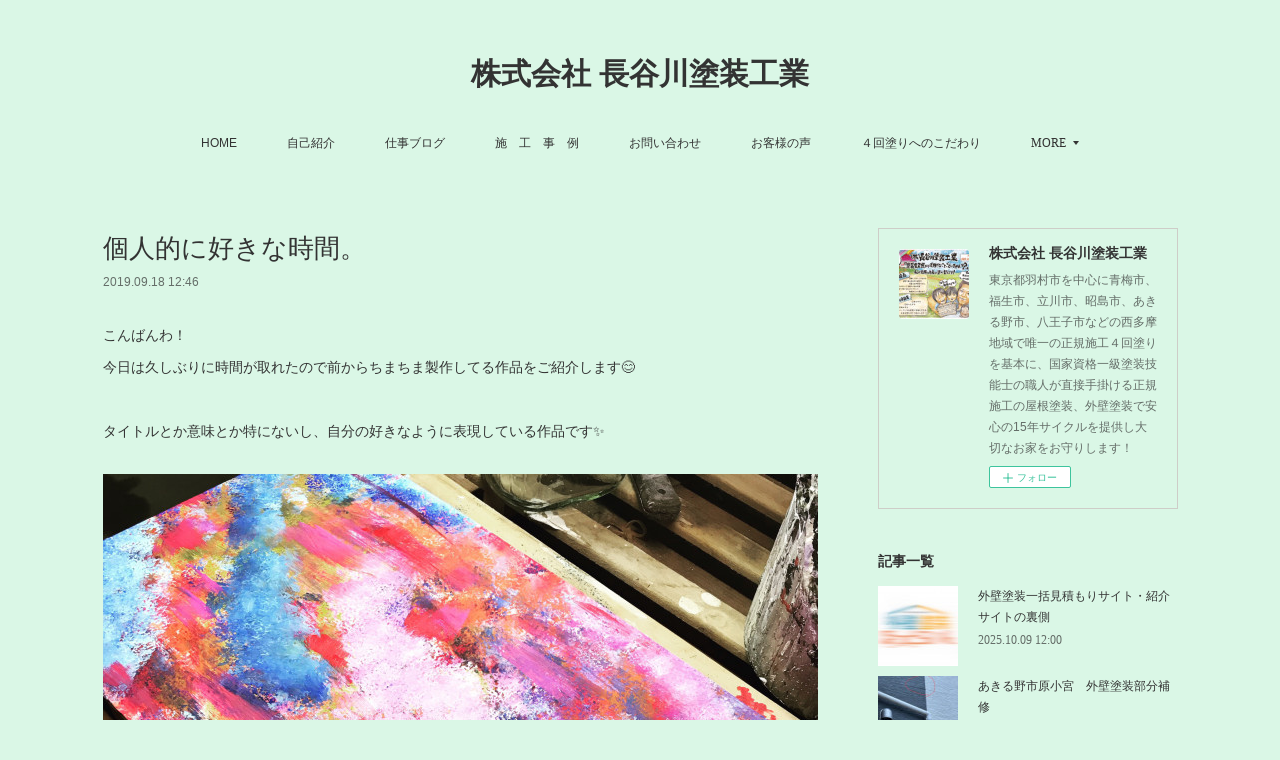

--- FILE ---
content_type: text/html; charset=utf-8
request_url: https://www.hasegawa-tnet.com/posts/6967703
body_size: 20221
content:
<!doctype html>

            <html lang="ja" data-reactroot=""><head><meta charSet="UTF-8"/><meta http-equiv="X-UA-Compatible" content="IE=edge"/><meta name="viewport" content="width=device-width,user-scalable=no,initial-scale=1.0,minimum-scale=1.0,maximum-scale=1.0"/><title data-react-helmet="true">個人的に好きな時間。 | 株式会社 長谷川塗装工業</title><link data-react-helmet="true" rel="canonical" href="https://www.hasegawa-tnet.com/posts/6967703/"/><meta name="description" content="こんばんわ！今日は久しぶりに時間が取れたので前からちまちま製作してる作品をご紹介します😊タイトルとか意味とか特にないし、自分の好きなように表現している作品です✨"/><meta name="google-site-verification" content="n4FvA-oFtr8ue5OZwR_gnLcwyxVvafjSuj7wHIL85-Q"/><meta property="fb:app_id" content="522776621188656"/><meta property="og:url" content="https://www.hasegawa-tnet.com/posts/6967703"/><meta property="og:type" content="article"/><meta property="og:title" content="個人的に好きな時間。"/><meta property="og:description" content="こんばんわ！今日は久しぶりに時間が取れたので前からちまちま製作してる作品をご紹介します😊タイトルとか意味とか特にないし、自分の好きなように表現している作品です✨"/><meta property="og:image" content="https://cdn.amebaowndme.com/madrid-prd/madrid-web/images/sites/556075/0be43c16d65c9254b7c1bba5c0ef823e_d5c46096eebb2abe893c4c66e15abad3.jpg"/><meta property="og:site_name" content="株式会社 長谷川塗装工業"/><meta property="og:locale" content="ja_JP"/><meta name="twitter:card" content="summary_large_image"/><meta name="twitter:site" content="@amebaownd"/><meta name="twitter:title" content="個人的に好きな時間。 | 株式会社 長谷川塗装工業"/><meta name="twitter:description" content="こんばんわ！今日は久しぶりに時間が取れたので前からちまちま製作してる作品をご紹介します😊タイトルとか意味とか特にないし、自分の好きなように表現している作品です✨"/><meta name="twitter:image" content="https://cdn.amebaowndme.com/madrid-prd/madrid-web/images/sites/556075/0be43c16d65c9254b7c1bba5c0ef823e_d5c46096eebb2abe893c4c66e15abad3.jpg"/><meta name="twitter:app:id:iphone" content="911640835"/><meta name="twitter:app:url:iphone" content="amebaownd://public/sites/556075/posts/6967703"/><meta name="twitter:app:id:googleplay" content="jp.co.cyberagent.madrid"/><meta name="twitter:app:url:googleplay" content="amebaownd://public/sites/556075/posts/6967703"/><meta name="twitter:app:country" content="US"/><link rel="amphtml" href="https://amp.amebaownd.com/posts/6967703"/><link rel="alternate" type="application/rss+xml" title="株式会社 長谷川塗装工業" href="https://www.hasegawa-tnet.com/rss.xml"/><link rel="alternate" type="application/atom+xml" title="株式会社 長谷川塗装工業" href="https://www.hasegawa-tnet.com/atom.xml"/><link rel="sitemap" type="application/xml" title="Sitemap" href="/sitemap.xml"/><link href="https://static.amebaowndme.com/madrid-frontend/css/user.min-a66be375c.css" rel="stylesheet" type="text/css"/><link href="https://static.amebaowndme.com/madrid-frontend/css/vanilla/index.min-a66be375c.css" rel="stylesheet" type="text/css"/><link rel="icon" href="https://cdn.amebaowndme.com/madrid-prd/madrid-web/images/sites/556075/d5142926f7fba4214d0848f27c41a336_c082e480c4d66d5a74095896d4d1ba90.png?width=32&amp;height=32"/><link rel="apple-touch-icon" href="https://cdn.amebaowndme.com/madrid-prd/madrid-web/images/sites/556075/d5142926f7fba4214d0848f27c41a336_c082e480c4d66d5a74095896d4d1ba90.png?width=180&amp;height=180"/><style id="site-colors" charSet="UTF-8">.u-nav-clr {
  color: #333333;
}
.u-nav-bdr-clr {
  border-color: #333333;
}
.u-nav-bg-clr {
  background-color: #daf7e6;
}
.u-nav-bg-bdr-clr {
  border-color: #daf7e6;
}
.u-site-clr {
  color: #333333;
}
.u-base-bg-clr {
  background-color: #daf7e6;
}
.u-btn-clr {
  color: #080706;
}
.u-btn-clr:hover,
.u-btn-clr--active {
  color: rgba(8,7,6, 0.7);
}
.u-btn-clr--disabled,
.u-btn-clr:disabled {
  color: rgba(8,7,6, 0.5);
}
.u-btn-bdr-clr {
  border-color: #1f1e19;
}
.u-btn-bdr-clr:hover,
.u-btn-bdr-clr--active {
  border-color: rgba(31,30,25, 0.7);
}
.u-btn-bdr-clr--disabled,
.u-btn-bdr-clr:disabled {
  border-color: rgba(31,30,25, 0.5);
}
.u-btn-bg-clr {
  background-color: #1f1e19;
}
.u-btn-bg-clr:hover,
.u-btn-bg-clr--active {
  background-color: rgba(31,30,25, 0.7);
}
.u-btn-bg-clr--disabled,
.u-btn-bg-clr:disabled {
  background-color: rgba(31,30,25, 0.5);
}
.u-txt-clr {
  color: #333333;
}
.u-txt-clr--lv1 {
  color: rgba(51,51,51, 0.7);
}
.u-txt-clr--lv2 {
  color: rgba(51,51,51, 0.5);
}
.u-txt-clr--lv3 {
  color: rgba(51,51,51, 0.3);
}
.u-txt-bg-clr {
  background-color: #eaeaea;
}
.u-lnk-clr,
.u-clr-area a {
  color: #fa0000;
}
.u-lnk-clr:visited,
.u-clr-area a:visited {
  color: rgba(250,0,0, 0.7);
}
.u-lnk-clr:hover,
.u-clr-area a:hover {
  color: rgba(250,0,0, 0.5);
}
.u-ttl-blk-clr {
  color: #333333;
}
.u-ttl-blk-bdr-clr {
  border-color: #333333;
}
.u-ttl-blk-bdr-clr--lv1 {
  border-color: #d6d6d6;
}
.u-bdr-clr {
  border-color: #cecdc8;
}
.u-acnt-bdr-clr {
  border-color: #709c9f;
}
.u-acnt-bg-clr {
  background-color: #709c9f;
}
body {
  background-color: #daf7e6;
}
blockquote {
  color: rgba(51,51,51, 0.7);
  border-left-color: #cecdc8;
};</style><style id="user-css" charSet="UTF-8">;</style><style media="screen and (max-width: 800px)" id="user-sp-css" charSet="UTF-8">;</style><script>
              (function(i,s,o,g,r,a,m){i['GoogleAnalyticsObject']=r;i[r]=i[r]||function(){
              (i[r].q=i[r].q||[]).push(arguments)},i[r].l=1*new Date();a=s.createElement(o),
              m=s.getElementsByTagName(o)[0];a.async=1;a.src=g;m.parentNode.insertBefore(a,m)
              })(window,document,'script','//www.google-analytics.com/analytics.js','ga');
            </script></head><body id="mdrd-a66be375c" class="u-txt-clr u-base-bg-clr theme-vanilla plan-premium hide-owndbar "><noscript><iframe src="//www.googletagmanager.com/ns.html?id=GTM-PXK9MM" height="0" width="0" style="display:none;visibility:hidden"></iframe></noscript><script>
            (function(w,d,s,l,i){w[l]=w[l]||[];w[l].push({'gtm.start':
            new Date().getTime(),event:'gtm.js'});var f=d.getElementsByTagName(s)[0],
            j=d.createElement(s),dl=l!='dataLayer'?'&l='+l:'';j.async=true;j.src=
            '//www.googletagmanager.com/gtm.js?id='+i+dl;f.parentNode.insertBefore(j,f);
            })(window,document, 'script', 'dataLayer', 'GTM-PXK9MM');
            </script><div id="content"><div class="page " data-reactroot=""><div class="page__outer"><div class="page__inner u-base-bg-clr"><header class="page__header header u-nav-bg-clr u-nav-bdr-clr"><div class="header__inner"><div class="header__site-info site-info"><div class="site-info__logo"><div><img alt=""/></div></div><p class="site-info__name"><a href="/" class="u-site-clr u-font">株式会社 長谷川塗装工業</a></p><p class="site-info__description u-txt-clr u-txt-clr--lv">東京都羽村市を中心に青梅市、福生市、立川市、昭島市、あきる野市、八王子市などの西多摩地域で唯一の正規施工４回塗りを基本に、国家資格一級塗装技能士の職人が直接手掛ける正規施工の屋根塗装、外壁塗装で安心の15年サイクルを提供し大切なお家をお守りします！</p></div><nav role="navigation" class="header__nav global-nav js-nav-overflow-criterion is-invisible"><ul class="global-nav__list u-nav-bg-clr u-nav-bdr-clr "><li class="global-nav__item u-nav-bdr-clr js-nav-item " data-item-title="HOME" data-item-page-id="2277533" data-item-url-path="./"><a target="" class="u-nav-clr u-acnt-bdr-clr" href="/">HOME</a></li><li class="global-nav__item u-nav-bdr-clr js-nav-item " data-item-title="自己紹介" data-item-page-id="2277878" data-item-url-path="./pages/2277878/page_201809211327"><a target="" class="u-nav-clr u-acnt-bdr-clr" href="/pages/2277878/page_201809211327">自己紹介</a></li><li class="global-nav__item u-nav-bdr-clr js-nav-item " data-item-title="仕事ブログ" data-item-page-id="2390594" data-item-url-path="./pages/2390594/Blog"><a target="" class="u-nav-clr u-acnt-bdr-clr" href="/pages/2390594/Blog">仕事ブログ</a></li><li class="global-nav__item u-nav-bdr-clr js-nav-item " data-item-title="施　工　事　例" data-item-page-id="8738308" data-item-url-path="./pages/8738308/page_202502212352"><a target="" class="u-nav-clr u-acnt-bdr-clr" href="/pages/8738308/page_202502212352">施　工　事　例</a></li><li class="global-nav__item u-nav-bdr-clr js-nav-item " data-item-title="お問い合わせ" data-item-page-id="2699129" data-item-url-path="./pages/2699129/page_201903181016"><a target="" class="u-nav-clr u-acnt-bdr-clr" href="/pages/2699129/page_201903181016">お問い合わせ</a></li><li class="global-nav__item u-nav-bdr-clr js-nav-item " data-item-title="お客様の声" data-item-page-id="5916021" data-item-url-path="./pages/5916021/page_202204061116"><a target="" class="u-nav-clr u-acnt-bdr-clr" href="/pages/5916021/page_202204061116">お客様の声</a></li><li class="global-nav__item u-nav-bdr-clr js-nav-item " data-item-title="４回塗りへのこだわり" data-item-page-id="3434147" data-item-url-path="./pages/3434147/page_201912090853"><a target="" class="u-nav-clr u-acnt-bdr-clr" href="/pages/3434147/page_201912090853">４回塗りへのこだわり</a></li><li class="global-nav__item u-nav-bdr-clr js-nav-item " data-item-title="（株）長谷川塗装工業の『強み』と『特長』" data-item-page-id="4034102" data-item-url-path="./pages/4034102/page_202007082211"><a target="" class="u-nav-clr u-acnt-bdr-clr" href="/pages/4034102/page_202007082211">（株）長谷川塗装工業の『強み』と『特長』</a></li><li class="global-nav__item u-nav-bdr-clr js-nav-item " data-item-title="会社概要" data-item-page-id="5700505" data-item-url-path="./pages/5700505/page_202201081121"><a target="" class="u-nav-clr u-acnt-bdr-clr" href="/pages/5700505/page_202201081121">会社概要</a></li><li class="global-nav__item u-nav-bdr-clr js-nav-item " data-item-title="一級塗装技能士とは？" data-item-page-id="5748415" data-item-url-path="./pages/5748415/page_202201241637"><a target="" class="u-nav-clr u-acnt-bdr-clr" href="/pages/5748415/page_202201241637">一級塗装技能士とは？</a></li><li class="global-nav__item u-nav-bdr-clr js-nav-item " data-item-title="外壁診断士とは？" data-item-page-id="5748378" data-item-url-path="./pages/5748378/page_202201241613"><a target="" class="u-nav-clr u-acnt-bdr-clr" href="/pages/5748378/page_202201241613">外壁診断士とは？</a></li><li class="global-nav__item u-nav-bdr-clr js-nav-item " data-item-title="instagram" data-item-page-id="2277877" data-item-url-path="./pages/2277877/page_201809211326"><a target="" class="u-nav-clr u-acnt-bdr-clr" href="/pages/2277877/page_201809211326">instagram</a></li><li class="global-nav__item u-nav-bdr-clr js-nav-item " data-item-title="お家のメンテナンスについて" data-item-page-id="5985415" data-item-url-path="./pages/5985415/page_202204270924"><a target="" class="u-nav-clr u-acnt-bdr-clr" href="/pages/5985415/page_202204270924">お家のメンテナンスについて</a></li><li class="global-nav__item u-nav-bdr-clr js-nav-item " data-item-title="お問い合わせから工事完了までの流れ" data-item-page-id="4032720" data-item-url-path="./pages/4032720/page_202007081304"><a target="" class="u-nav-clr u-acnt-bdr-clr" href="/pages/4032720/page_202007081304">お問い合わせから工事完了までの流れ</a></li><li class="global-nav__item u-nav-bdr-clr js-nav-item " data-item-title="正規施工・適正価格とは" data-item-page-id="3451073" data-item-url-path="./pages/3451073/page_201912170711"><a target="" class="u-nav-clr u-acnt-bdr-clr" href="/pages/3451073/page_201912170711">正規施工・適正価格とは</a></li><li class="global-nav__item u-nav-bdr-clr js-nav-item " data-item-title="大手ハウスメーカーさんと職人直営の違い" data-item-page-id="3459627" data-item-url-path="./pages/3459627/page_201912210859"><a target="" class="u-nav-clr u-acnt-bdr-clr" href="/pages/3459627/page_201912210859">大手ハウスメーカーさんと職人直営の違い</a></li><li class="global-nav__item u-nav-bdr-clr js-nav-item " data-item-title="外壁塗装・屋根塗装工事における金額相場について" data-item-page-id="4545154" data-item-url-path="./pages/4545154/page_202101151026"><a target="" class="u-nav-clr u-acnt-bdr-clr" href="/pages/4545154/page_202101151026">外壁塗装・屋根塗装工事における金額相場について</a></li><li class="global-nav__item u-nav-bdr-clr js-nav-item " data-item-title="外壁の素材や劣化について" data-item-page-id="2690272" data-item-url-path="./pages/2690272/page_201903142123"><a target="" class="u-nav-clr u-acnt-bdr-clr" href="/pages/2690272/page_201903142123">外壁の素材や劣化について</a></li><li class="global-nav__item u-nav-bdr-clr js-nav-item " data-item-title="屋根の素材や劣化について" data-item-page-id="2688634" data-item-url-path="./pages/2688634/page_201903141009"><a target="" class="u-nav-clr u-acnt-bdr-clr" href="/pages/2688634/page_201903141009">屋根の素材や劣化について</a></li><li class="global-nav__item u-nav-bdr-clr js-nav-item " data-item-title="サイディングの貼り方には２種類ある？" data-item-page-id="3438958" data-item-url-path="./pages/3438958/page_201912110912"><a target="" class="u-nav-clr u-acnt-bdr-clr" href="/pages/3438958/page_201912110912">サイディングの貼り方には２種類ある？</a></li><li class="global-nav__item u-nav-bdr-clr js-nav-item " data-item-title="２つの違いを見分ける方法" data-item-page-id="3439597" data-item-url-path="./pages/3439597/page_201912111439"><a target="" class="u-nav-clr u-acnt-bdr-clr" href="/pages/3439597/page_201912111439">２つの違いを見分ける方法</a></li><li class="global-nav__item u-nav-bdr-clr js-nav-item " data-item-title="サイディング直貼り工法" data-item-page-id="3439596" data-item-url-path="./pages/3439596/page_201912111437"><a target="" class="u-nav-clr u-acnt-bdr-clr" href="/pages/3439596/page_201912111437">サイディング直貼り工法</a></li><li class="global-nav__item u-nav-bdr-clr js-nav-item " data-item-title="サイディング通気工法" data-item-page-id="3430349" data-item-url-path="./pages/3430349/page_201912071114"><a target="" class="u-nav-clr u-acnt-bdr-clr" href="/pages/3430349/page_201912071114">サイディング通気工法</a></li><li class="global-nav__item u-nav-bdr-clr js-nav-item " data-item-title="シーリング材の劣化について" data-item-page-id="2691744" data-item-url-path="./pages/2691744/page_201903151329"><a target="" class="u-nav-clr u-acnt-bdr-clr" href="/pages/2691744/page_201903151329">シーリング材の劣化について</a></li><li class="global-nav__item u-nav-bdr-clr js-nav-item " data-item-title="ガルバリウム鋼板" data-item-page-id="3430153" data-item-url-path="./pages/3430153/page_201912070910"><a target="" class="u-nav-clr u-acnt-bdr-clr" href="/pages/3430153/page_201912070910">ガルバリウム鋼板</a></li><li class="global-nav__item u-nav-bdr-clr js-nav-item " data-item-title="トタン屋根" data-item-page-id="3430161" data-item-url-path="./pages/3430161/page_201912070916"><a target="" class="u-nav-clr u-acnt-bdr-clr" href="/pages/3430161/page_201912070916">トタン屋根</a></li><li class="global-nav__item u-nav-bdr-clr js-nav-item " data-item-title="化粧スレート(カラーベスト・コロニアル)" data-item-page-id="3430168" data-item-url-path="./pages/3430168/page_201912070924"><a target="" class="u-nav-clr u-acnt-bdr-clr" href="/pages/3430168/page_201912070924">化粧スレート(カラーベスト・コロニアル)</a></li><li class="global-nav__item u-nav-bdr-clr js-nav-item " data-item-title="厚形スレート瓦(プレスセメント瓦)" data-item-page-id="3430180" data-item-url-path="./pages/3430180/page_201912070927"><a target="" class="u-nav-clr u-acnt-bdr-clr" href="/pages/3430180/page_201912070927">厚形スレート瓦(プレスセメント瓦)</a></li><li class="global-nav__item u-nav-bdr-clr js-nav-item " data-item-title="コンクリート瓦(モニエル瓦)" data-item-page-id="3430191" data-item-url-path="./pages/3430191/page_201912070931"><a target="" class="u-nav-clr u-acnt-bdr-clr" href="/pages/3430191/page_201912070931">コンクリート瓦(モニエル瓦)</a></li><li class="global-nav__item u-nav-bdr-clr js-nav-item " data-item-title="日本瓦" data-item-page-id="3430210" data-item-url-path="./pages/3430210/page_201912070936"><a target="" class="u-nav-clr u-acnt-bdr-clr" href="/pages/3430210/page_201912070936">日本瓦</a></li><li class="global-nav__item u-nav-bdr-clr js-nav-item " data-item-title="窯業(ようぎょう)系サイディング" data-item-page-id="3430257" data-item-url-path="./pages/3430257/page_201912070950"><a target="" class="u-nav-clr u-acnt-bdr-clr" href="/pages/3430257/page_201912070950">窯業(ようぎょう)系サイディング</a></li><li class="global-nav__item u-nav-bdr-clr js-nav-item " data-item-title="金属系サイディング" data-item-page-id="3430258" data-item-url-path="./pages/3430258/page_201912071008"><a target="" class="u-nav-clr u-acnt-bdr-clr" href="/pages/3430258/page_201912071008">金属系サイディング</a></li><li class="global-nav__item u-nav-bdr-clr js-nav-item " data-item-title="ALC(軽量気泡コンクリート)" data-item-page-id="3430281" data-item-url-path="./pages/3430281/page_201912071027"><a target="" class="u-nav-clr u-acnt-bdr-clr" href="/pages/3430281/page_201912071027">ALC(軽量気泡コンクリート)</a></li><li class="global-nav__item u-nav-bdr-clr js-nav-item " data-item-title="木質系サイディング(ウッドサイディング)" data-item-page-id="3430259" data-item-url-path="./pages/3430259/page_201912071009"><a target="" class="u-nav-clr u-acnt-bdr-clr" href="/pages/3430259/page_201912071009">木質系サイディング(ウッドサイディング)</a></li><li class="global-nav__item u-nav-bdr-clr js-nav-item " data-item-title="樹脂系サイディング(塩化ビニル樹脂)" data-item-page-id="3430266" data-item-url-path="./pages/3430266/page_201912071011"><a target="" class="u-nav-clr u-acnt-bdr-clr" href="/pages/3430266/page_201912071011">樹脂系サイディング(塩化ビニル樹脂)</a></li><li class="global-nav__item u-nav-bdr-clr js-nav-item " data-item-title="モルタル(ジョリパット・吹き付けタイル・リシン・スタッコ)" data-item-page-id="3430269" data-item-url-path="./pages/3430269/page_201912071019"><a target="" class="u-nav-clr u-acnt-bdr-clr" href="/pages/3430269/page_201912071019">モルタル(ジョリパット・吹き付けタイル・リシン・スタッコ)</a></li><li class="global-nav__item u-nav-bdr-clr js-nav-item " data-item-title="RC(鉄筋コンクリート)" data-item-page-id="3430284" data-item-url-path="./pages/3430284/page_201912071031"><a target="" class="u-nav-clr u-acnt-bdr-clr" href="/pages/3430284/page_201912071031">RC(鉄筋コンクリート)</a></li><li class="global-nav__item u-nav-bdr-clr js-nav-item " data-item-title="レンガ" data-item-page-id="3430286" data-item-url-path="./pages/3430286/page_201912071033"><a target="" class="u-nav-clr u-acnt-bdr-clr" href="/pages/3430286/page_201912071033">レンガ</a></li><li class="global-nav__item u-nav-bdr-clr js-nav-item " data-item-title="タイル" data-item-page-id="3430287" data-item-url-path="./pages/3430287/page_201912071034"><a target="" class="u-nav-clr u-acnt-bdr-clr" href="/pages/3430287/page_201912071034">タイル</a></li><li class="global-nav__item u-nav-bdr-clr js-nav-item " data-item-title="漆喰" data-item-page-id="3430289" data-item-url-path="./pages/3430289/page_201912071036"><a target="" class="u-nav-clr u-acnt-bdr-clr" href="/pages/3430289/page_201912071036">漆喰</a></li><li class="global-nav__item u-nav-bdr-clr js-nav-item " data-item-title="シリコン" data-item-page-id="3430346" data-item-url-path="./pages/3430346/page_201912071111"><a target="" class="u-nav-clr u-acnt-bdr-clr" href="/pages/3430346/page_201912071111">シリコン</a></li><li class="global-nav__item u-nav-bdr-clr js-nav-item " data-item-title="変成シリコン" data-item-page-id="3430195" data-item-url-path="./pages/3430195/page_201912070933"><a target="" class="u-nav-clr u-acnt-bdr-clr" href="/pages/3430195/page_201912070933">変成シリコン</a></li><li class="global-nav__item u-nav-bdr-clr js-nav-item " data-item-title="ウレタン" data-item-page-id="3430360" data-item-url-path="./pages/3430360/page_201912071121"><a target="" class="u-nav-clr u-acnt-bdr-clr" href="/pages/3430360/page_201912071121">ウレタン</a></li><li class="global-nav__item u-nav-bdr-clr js-nav-item " data-item-title="YOU TUBE" data-item-page-id="3872212" data-item-url-path="./pages/3872212/page_202005171600"><a target="" class="u-nav-clr u-acnt-bdr-clr" href="/pages/3872212/page_202005171600">YOU TUBE</a></li><li class="global-nav__item u-nav-bdr-clr js-nav-item " data-item-title="塗料の歴史" data-item-page-id="3899294" data-item-url-path="./pages/3899294/page_202005251604"><a target="" class="u-nav-clr u-acnt-bdr-clr" href="/pages/3899294/page_202005251604">塗料の歴史</a></li><li class="global-nav__item u-nav-bdr-clr js-nav-item " data-item-title="色彩の歴史と色彩について" data-item-page-id="4114403" data-item-url-path="./pages/4114403/page_202008050823"><a target="" class="u-nav-clr u-acnt-bdr-clr" href="/pages/4114403/page_202008050823">色彩の歴史と色彩について</a></li><li class="global-nav__item u-nav-bdr-clr js-nav-item " data-item-title="熱膨れ" data-item-page-id="3439244" data-item-url-path="./pages/3439244/page_201912111157"><a target="" class="u-nav-clr u-acnt-bdr-clr" href="/pages/3439244/page_201912111157">熱膨れ</a></li><li class="global-nav__item u-nav-bdr-clr js-nav-item " data-item-title="塗装工事について" data-item-page-id="5985486" data-item-url-path="./pages/5985486/page_202204271005"><a target="" class="u-nav-clr u-acnt-bdr-clr" href="/pages/5985486/page_202204271005">塗装工事について</a></li><li class="global-nav__item u-nav-bdr-clr js-nav-item " data-item-title="瑞穂町箱根ヶ崎　【屋根塗装】 【外壁塗装】" data-item-page-id="8064148" data-item-url-path="./pages/8064148/page_202407160906"><a target="" class="u-nav-clr u-acnt-bdr-clr" href="/pages/8064148/page_202407160906">瑞穂町箱根ヶ崎　【屋根塗装】 【外壁塗装】</a></li><li class="global-nav__item u-nav-bdr-clr js-nav-item " data-item-title="羽村市小作台　【内装塗装】【漆喰塗装】" data-item-page-id="8064277" data-item-url-path="./pages/8064277/page_202407161114"><a target="" class="u-nav-clr u-acnt-bdr-clr" href="/pages/8064277/page_202407161114">羽村市小作台　【内装塗装】【漆喰塗装】</a></li><li class="global-nav__item u-nav-bdr-clr js-nav-item " data-item-title="昭島市大神町　【屋根塗装】 【外壁塗装】　【シーリング・防水工事】 【アルミバルコニー新規設置】" data-item-page-id="8064895" data-item-url-path="./pages/8064895/page_202407161531"><a target="" class="u-nav-clr u-acnt-bdr-clr" href="/pages/8064895/page_202407161531">昭島市大神町　【屋根塗装】 【外壁塗装】　【シーリング・防水工事】 【アルミバルコニー新規設置】</a></li><li class="global-nav__item u-nav-bdr-clr js-nav-item " data-item-title="店舗デザイナー様　【エイジング塗装】" data-item-page-id="4094740" data-item-url-path="./pages/4094740/page_202007291058"><a target="" class="u-nav-clr u-acnt-bdr-clr" href="/pages/4094740/page_202007291058">店舗デザイナー様　【エイジング塗装】</a></li><li class="global-nav__item u-nav-bdr-clr js-nav-item " data-item-title="店舗デザイナー様　【エイジング塗装】" data-item-page-id="8073327" data-item-url-path="./pages/8073327/page_202407191249"><a target="" class="u-nav-clr u-acnt-bdr-clr" href="/pages/8073327/page_202407191249">店舗デザイナー様　【エイジング塗装】</a></li><li class="global-nav__item u-nav-bdr-clr js-nav-item " data-item-title="立川　石田倉庫アート展　出展" data-item-page-id="8081881" data-item-url-path="./pages/8081881/page_202407221038"><a target="" class="u-nav-clr u-acnt-bdr-clr" href="/pages/8081881/page_202407221038">立川　石田倉庫アート展　出展</a></li><li class="global-nav__item u-nav-bdr-clr js-nav-item " data-item-title="リフォーム会社様　【玄関扉塗装】" data-item-page-id="8082282" data-item-url-path="./pages/8082282/page_202407221413"><a target="" class="u-nav-clr u-acnt-bdr-clr" href="/pages/8082282/page_202407221413">リフォーム会社様　【玄関扉塗装】</a></li><li class="global-nav__item u-nav-bdr-clr js-nav-item " data-item-title="会社オーナー様　【エイジング塗装】" data-item-page-id="8082384" data-item-url-path="./pages/8082384/page_202407221540"><a target="" class="u-nav-clr u-acnt-bdr-clr" href="/pages/8082384/page_202407221540">会社オーナー様　【エイジング塗装】</a></li><li class="global-nav__item u-nav-bdr-clr js-nav-item " data-item-title="昭島市緑町　【屋根塗装】 【外壁塗装】" data-item-page-id="8114008" data-item-url-path="./pages/8114008/page_202407301422"><a target="" class="u-nav-clr u-acnt-bdr-clr" href="/pages/8114008/page_202407301422">昭島市緑町　【屋根塗装】 【外壁塗装】</a></li><li class="global-nav__item u-nav-bdr-clr js-nav-item " data-item-title="塗装とは？塗膜とは？塗膜の形成・劣化について" data-item-page-id="8270111" data-item-url-path="./pages/8270111/page_202409200903"><a target="" class="u-nav-clr u-acnt-bdr-clr" href="/pages/8270111/page_202409200903">塗装とは？塗膜とは？塗膜の形成・劣化について</a></li><li class="global-nav__item u-nav-bdr-clr js-nav-item " data-item-title="昭島市緑町　【内装塗装】【漆喰塗装】" data-item-page-id="8266968" data-item-url-path="./pages/8266968/page_202409191321"><a target="" class="u-nav-clr u-acnt-bdr-clr" href="/pages/8266968/page_202409191321">昭島市緑町　【内装塗装】【漆喰塗装】</a></li><li class="global-nav__item u-nav-bdr-clr js-nav-item " data-item-title="塗装屋さんが教える塗装の知識" data-item-page-id="8330921" data-item-url-path="./pages/8330921/page_202410051332"><a target="" class="u-nav-clr u-acnt-bdr-clr" href="/pages/8330921/page_202410051332">塗装屋さんが教える塗装の知識</a></li><li class="global-nav__item u-nav-bdr-clr js-nav-item " data-item-title="八王子市高月町　【屋根塗装】" data-item-page-id="8402716" data-item-url-path="./pages/8402716/page_202410231359"><a target="" class="u-nav-clr u-acnt-bdr-clr" href="/pages/8402716/page_202410231359">八王子市高月町　【屋根塗装】</a></li><li class="global-nav__item u-nav-bdr-clr js-nav-item " data-item-title="八王子市明神町　【玄関扉塗装】 【鉄扉塗装】" data-item-page-id="8402891" data-item-url-path="./pages/8402891/page_202410231441"><a target="" class="u-nav-clr u-acnt-bdr-clr" href="/pages/8402891/page_202410231441">八王子市明神町　【玄関扉塗装】 【鉄扉塗装】</a></li><li class="global-nav__item u-nav-bdr-clr js-nav-item " data-item-title="日野市神明　【ウッドデッキ塗装】" data-item-page-id="8434393" data-item-url-path="./pages/8434393/page_202410311225"><a target="" class="u-nav-clr u-acnt-bdr-clr" href="/pages/8434393/page_202410311225">日野市神明　【ウッドデッキ塗装】</a></li><li class="global-nav__item u-nav-bdr-clr js-nav-item " data-item-title="昭島市緑町　 【外壁塗装】" data-item-page-id="8635975" data-item-url-path="./pages/8635975/page_202501090924"><a target="" class="u-nav-clr u-acnt-bdr-clr" href="/pages/8635975/page_202501090924">昭島市緑町　 【外壁塗装】</a></li><li class="global-nav__item u-nav-bdr-clr js-nav-item " data-item-title="八王子市長房町　【屋根塗装】 【外壁塗装】　【シーリング・防水工事】" data-item-page-id="8636506" data-item-url-path="./pages/8636506/page_202501091335"><a target="" class="u-nav-clr u-acnt-bdr-clr" href="/pages/8636506/page_202501091335">八王子市長房町　【屋根塗装】 【外壁塗装】　【シーリング・防水工事】</a></li><li class="global-nav__item u-nav-bdr-clr js-nav-item " data-item-title="青梅市長淵　【ウッドデッキ塗装】" data-item-page-id="8651310" data-item-url-path="./pages/8651310/page_202501150840"><a target="" class="u-nav-clr u-acnt-bdr-clr" href="/pages/8651310/page_202501150840">青梅市長淵　【ウッドデッキ塗装】</a></li><li class="global-nav__item u-nav-bdr-clr js-nav-item " data-item-title="昭島市宮沢町　【屋根塗装】 【外壁塗装】" data-item-page-id="8657538" data-item-url-path="./pages/8657538/page_202501170849"><a target="" class="u-nav-clr u-acnt-bdr-clr" href="/pages/8657538/page_202501170849">昭島市宮沢町　【屋根塗装】 【外壁塗装】</a></li><li class="global-nav__item u-nav-bdr-clr js-nav-item " data-item-title="ミスタータイヤマン 福生店 　【屋根塗装】" data-item-page-id="8694853" data-item-url-path="./pages/8694853/page_202502060849"><a target="" class="u-nav-clr u-acnt-bdr-clr" href="/pages/8694853/page_202502060849">ミスタータイヤマン 福生店 　【屋根塗装】</a></li><li class="global-nav__item u-nav-bdr-clr js-nav-item " data-item-title="青梅市畑中【室内塗装】" data-item-page-id="8712961" data-item-url-path="./pages/8712961/page_202502130934"><a target="" class="u-nav-clr u-acnt-bdr-clr" href="/pages/8712961/page_202502130934">青梅市畑中【室内塗装】</a></li><li class="global-nav__item u-nav-bdr-clr js-nav-item " data-item-title="瑞穂町むさし野　【外壁塗装】" data-item-page-id="8712981" data-item-url-path="./pages/8712981/page_202502130944"><a target="" class="u-nav-clr u-acnt-bdr-clr" href="/pages/8712981/page_202502130944">瑞穂町むさし野　【外壁塗装】</a></li><li class="global-nav__item u-nav-bdr-clr js-nav-item " data-item-title="相模原市緑区　【屋根塗装】 【外壁塗装】　【シーリング】" data-item-page-id="8715680" data-item-url-path="./pages/8715680/page_202502140934"><a target="" class="u-nav-clr u-acnt-bdr-clr" href="/pages/8715680/page_202502140934">相模原市緑区　【屋根塗装】 【外壁塗装】　【シーリング】</a></li><li class="global-nav__item u-nav-bdr-clr js-nav-item " data-item-title="福生市加美平　【屋根塗装】 【外壁塗装】　【シーリング・防水工事】" data-item-page-id="8729909" data-item-url-path="./pages/8729909/page_202502190919"><a target="" class="u-nav-clr u-acnt-bdr-clr" href="/pages/8729909/page_202502190919">福生市加美平　【屋根塗装】 【外壁塗装】　【シーリング・防水工事】</a></li><li class="global-nav__item u-nav-bdr-clr js-nav-item " data-item-title="昭島市宮沢町　【屋根塗装】 【外壁塗装】　【防水工事】" data-item-page-id="8732818" data-item-url-path="./pages/8732818/page_202502200830"><a target="" class="u-nav-clr u-acnt-bdr-clr" href="/pages/8732818/page_202502200830">昭島市宮沢町　【屋根塗装】 【外壁塗装】　【防水工事】</a></li><li class="global-nav__item u-nav-bdr-clr js-nav-item " data-item-title="羽村市緑ヶ丘　【屋根塗装】 【外壁塗装】　【シーリング・防水工事】" data-item-page-id="8733511" data-item-url-path="./pages/8733511/page_202502201440"><a target="" class="u-nav-clr u-acnt-bdr-clr" href="/pages/8733511/page_202502201440">羽村市緑ヶ丘　【屋根塗装】 【外壁塗装】　【シーリング・防水工事】</a></li><li class="global-nav__item u-nav-bdr-clr js-nav-item " data-item-title="瑞穂町箱根ヶ崎【屋根塗装】 【外壁塗装】　【シーリング・防水工事】" data-item-page-id="8735904" data-item-url-path="./pages/8735904/page_202502211008"><a target="" class="u-nav-clr u-acnt-bdr-clr" href="/pages/8735904/page_202502211008">瑞穂町箱根ヶ崎【屋根塗装】 【外壁塗装】　【シーリング・防水工事】</a></li><li class="global-nav__item u-nav-bdr-clr js-nav-item " data-item-title="青梅市吹上【木部灰汁洗い】【木材保護塗装】" data-item-page-id="8736352" data-item-url-path="./pages/8736352/page_202502211302"><a target="" class="u-nav-clr u-acnt-bdr-clr" href="/pages/8736352/page_202502211302">青梅市吹上【木部灰汁洗い】【木材保護塗装】</a></li><li class="global-nav__item u-nav-bdr-clr js-nav-item " data-item-title="羽村市神明台大手企業様【内装塗装】" data-item-page-id="8736434" data-item-url-path="./pages/8736434/page_202502211337"><a target="" class="u-nav-clr u-acnt-bdr-clr" href="/pages/8736434/page_202502211337">羽村市神明台大手企業様【内装塗装】</a></li><li class="global-nav__item u-nav-bdr-clr js-nav-item " data-item-title="羽村市小作台【屋根塗装】 【外壁塗装】　【シーリング・防水工事】" data-item-page-id="8736555" data-item-url-path="./pages/8736555/page_202502211426"><a target="" class="u-nav-clr u-acnt-bdr-clr" href="/pages/8736555/page_202502211426">羽村市小作台【屋根塗装】 【外壁塗装】　【シーリング・防水工事】</a></li><li class="global-nav__item u-nav-bdr-clr js-nav-item " data-item-title="日野市三沢【内装塗装】【漆喰塗装】【クロスの上から漆喰】" data-item-page-id="8738126" data-item-url-path="./pages/8738126/page_202502212244"><a target="" class="u-nav-clr u-acnt-bdr-clr" href="/pages/8738126/page_202502212244">日野市三沢【内装塗装】【漆喰塗装】【クロスの上から漆喰】</a></li><li class="global-nav__item u-nav-bdr-clr js-nav-item " data-item-title="八王子市高月町【屋根塗装】" data-item-page-id="8738280" data-item-url-path="./pages/8738280/page_202502212333"><a target="" class="u-nav-clr u-acnt-bdr-clr" href="/pages/8738280/page_202502212333">八王子市高月町【屋根塗装】</a></li><li class="global-nav__item u-nav-bdr-clr js-nav-item " data-item-title="武蔵野市吉祥寺【内装塗装】【看板塗装】" data-item-page-id="8738337" data-item-url-path="./pages/8738337/page_202502212359"><a target="" class="u-nav-clr u-acnt-bdr-clr" href="/pages/8738337/page_202502212359">武蔵野市吉祥寺【内装塗装】【看板塗装】</a></li><li class="global-nav__item u-nav-bdr-clr js-nav-item " data-item-title="昭島市宮沢町【屋根塗装】" data-item-page-id="8738432" data-item-url-path="./pages/8738432/page_202502220017"><a target="" class="u-nav-clr u-acnt-bdr-clr" href="/pages/8738432/page_202502220017">昭島市宮沢町【屋根塗装】</a></li><li class="global-nav__item u-nav-bdr-clr js-nav-item " data-item-title="ミスタータイヤマン 福生店 　【鉄骨塗装】" data-item-page-id="8738540" data-item-url-path="./pages/8738540/page_202502220135"><a target="" class="u-nav-clr u-acnt-bdr-clr" href="/pages/8738540/page_202502220135">ミスタータイヤマン 福生店 　【鉄骨塗装】</a></li><li class="global-nav__item u-nav-bdr-clr js-nav-item " data-item-title="福生市熊川【屋根塗装】 【外壁塗装】" data-item-page-id="8738602" data-item-url-path="./pages/8738602/page_202502220200"><a target="" class="u-nav-clr u-acnt-bdr-clr" href="/pages/8738602/page_202502220200">福生市熊川【屋根塗装】 【外壁塗装】</a></li><li class="global-nav__item u-nav-bdr-clr js-nav-item " data-item-title="施　工　事　例" data-item-page-id="7117220" data-item-url-path="./pages/7117220/page_202307071722"><a target="" class="u-nav-clr u-acnt-bdr-clr" href="/pages/7117220/page_202307071722">施　工　事　例</a></li><li class="global-nav__item u-nav-bdr-clr js-nav-item " data-item-title="施　工　事　例" data-item-page-id="8734052" data-item-url-path="./pages/8734052/page_202502201708"><a target="" class="u-nav-clr u-acnt-bdr-clr" href="/pages/8734052/page_202502201708">施　工　事　例</a></li><li class="global-nav__item u-nav-bdr-clr js-nav-item " data-item-title="施　工　事　例" data-item-page-id="8711881" data-item-url-path="./pages/8711881/page_202502122126"><a target="" class="u-nav-clr u-acnt-bdr-clr" href="/pages/8711881/page_202502122126">施　工　事　例</a></li><li class="global-nav__item u-nav-bdr-clr js-nav-item " data-item-title="施　工　事　例" data-item-page-id="8712928" data-item-url-path="./pages/8712928/page_202502130914"><a target="" class="u-nav-clr u-acnt-bdr-clr" href="/pages/8712928/page_202502130914">施　工　事　例</a></li><li class="global-nav__item u-nav-bdr-clr js-nav-item " data-item-title="施　工　事　例" data-item-page-id="8712949" data-item-url-path="./pages/8712949/page_202502130927"><a target="" class="u-nav-clr u-acnt-bdr-clr" href="/pages/8712949/page_202502130927">施　工　事　例</a></li><li class="global-nav__item u-nav-bdr-clr js-nav-item " data-item-title="カラーシュミレーションだけではない色選び" data-item-page-id="9134747" data-item-url-path="./pages/9134747/page_202507241749"><a target="" class="u-nav-clr u-acnt-bdr-clr" href="/pages/9134747/page_202507241749">カラーシュミレーションだけではない色選び</a></li><li class="global-nav__item u-nav-bdr-clr js-nav-item " data-item-title="羽村市で使える遮熱塗装助成金制度" data-item-page-id="9138604" data-item-url-path="./pages/9138604/page_202507260556"><a target="" class="u-nav-clr u-acnt-bdr-clr" href="/pages/9138604/page_202507260556">羽村市で使える遮熱塗装助成金制度</a></li><li class="global-nav__item u-nav-bdr-clr js-nav-item " data-item-title="工事費用・相場費用を掲載しない理由" data-item-page-id="9270876" data-item-url-path="./pages/9270876/page_202509251415"><a target="" class="u-nav-clr u-acnt-bdr-clr" href="/pages/9270876/page_202509251415">工事費用・相場費用を掲載しない理由</a></li></ul></nav><div class="header__icon header-icon"><span class="header-icon__item u-nav-bdr-clr"></span><span class="header-icon__item u-nav-bdr-clr"></span></div></div></header><div class="page__container page-container"><div class="page-container-inner"><div class="page-container__main"><div class="page__main--outer"><div role="main" class="page__main page__main--blog-detail"><div class="section"><div class="blog-article-outer"><article class="blog-article"><div class="blog-article__inner"><div class="blog-article__header"><div class="blog-article__title blog-title"><h1 class="blog-title__text u-txt-clr">個人的に好きな時間。</h1></div><time class="blog-article__date u-txt-clr u-txt-clr--lv1" dateTime="2019-09-18T12:46:04Z">2019.09.18 12:46</time></div><div class="blog-article__content"><div class="blog-article__body blog-body"><div class="blog-body__item"><div class="blog-body__text u-txt-clr u-clr-area" data-block-type="text"><div>こんばんわ！</div><div>今日は久しぶりに時間が取れたので前からちまちま製作してる作品をご紹介します😊</div><div><br></div><div>タイトルとか意味とか特にないし、自分の好きなように表現している作品です✨</div></div></div><div class="blog-body__item"><div class="img img__item-- img__item--fit"><div><img alt=""/></div></div></div><div class="blog-body__item"><div class="blog-body__text u-txt-clr u-clr-area" data-block-type="text"><div>海面スポンジや、ハケなど様々な道具を使用して色を重ねてます☺️✨</div><div><br></div><div>これではなにか物足りないと思い…</div></div></div><div class="blog-body__item"><div class="img img__item-- img__item--fit"><div><img alt=""/></div></div></div><div class="blog-body__item"><div class="blog-body__text u-txt-clr u-clr-area" data-block-type="text"><div>金色を足してみたり…</div><div>でもまだ物足りないと感じ…</div><div></div></div></div><div class="blog-body__item"><div class="img img__item-- img__item--fit"><div><img alt=""/></div></div></div><div class="blog-body__item"><div class="blog-body__text u-txt-clr u-clr-area" data-block-type="text"><div>塗装の技術でも使うマスチックローラーも使って凹凸を付け、黒く塗り、ゴールドとブロンズをシャッシャッシャッ💫と色つけしてみました😄</div><div>ちなみにマスチックローラーとはこちらです！</div></div></div><div class="blog-body__item"><div class="img img__item-- img__item--fit"><div><img alt=""/></div></div></div><div class="blog-body__item"><div class="blog-body__text u-txt-clr u-clr-area" data-block-type="text"><div>ヘチマたわしみたいな形ですが、これで下塗り材を塗りパターン模様を作り塗装するという技術も塗装屋さんっぽくいれてみました✨</div><div><br></div><div>1人の世界に静かに夢中になれるので、このような時間が地味に好きだったりします✨✨</div><div><br></div><div>秋の夜長の読書も良いですが秋の夜長のアートな時間もまた良いものですよ☺️✨✨✨</div><div><br></div><div>本日も1日お疲れ様でした！！</div></div></div></div></div><div class="blog-article__footer"><div class="reblog-btn-outer"><div class="reblog-btn-body"><button class="reblog-btn"><span class="reblog-btn__inner"><span class="icon icon--reblog2"></span></span></button></div></div></div></div><div class="complementary-outer complementary-outer--slot2"><div class="complementary complementary--shareButton "><div class="block-type--shareButton"><div class="share share--circle share--circle-5"><button class="share__btn--facebook share__btn share__btn--circle"><span aria-hidden="true" class="icon--facebook icon"></span></button><button class="share__btn--twitter share__btn share__btn--circle"><span aria-hidden="true" class="icon--twitter icon"></span></button><button class="share__btn--hatenabookmark share__btn share__btn--circle"><span aria-hidden="true" class="icon--hatenabookmark icon"></span></button><button class="share__btn--pocket share__btn share__btn--circle"><span aria-hidden="true" class="icon--pocket icon"></span></button><button class="share__btn--googleplus share__btn share__btn--circle"><span aria-hidden="true" class="icon--googleplus icon"></span></button></div></div></div><div class="complementary complementary--siteFollow "><div class="block-type--siteFollow"><div class="site-follow u-bdr-clr"><div class="site-follow__img"><div><img alt=""/></div></div><div class="site-follow__body"><p class="site-follow__title u-txt-clr"><span class="site-follow__title-inner ">株式会社 長谷川塗装工業</span></p><p class="site-follow__text u-txt-clr u-txt-clr--lv1">東京都羽村市を中心に青梅市、福生市、立川市、昭島市、あきる野市、八王子市などの西多摩地域で唯一の正規施工４回塗りを基本に、国家資格一級塗装技能士の職人が直接手掛ける正規施工の屋根塗装、外壁塗装で安心の15年サイクルを提供し大切なお家をお守りします！</p><div class="site-follow__btn-outer"><button class="site-follow__btn site-follow__btn--yet"><div class="site-follow__btn-text"><span aria-hidden="true" class="site-follow__icon icon icon--plus"></span>フォロー</div></button></div></div></div></div></div><div class="complementary complementary--keywordSearch "><div class="block-type--keywordSearch"><div class="block-type--keyword-search"><h3 class="heading-common u-txt-clr u-bdr-clr">検索</h3><div class="keyword-search u-bdr-clr"><form action="" name="keywordSearchForm0" novalidate=""><label for="keyword-search-0" aria-hidden="true" class="keyword-search__icon icon icon--search3"></label><input type="search" id="keyword-search-0" placeholder="キーワードを入力" name="keyword" maxLength="100" class="keyword-search__input"/></form></div></div></div></div><div class="complementary complementary--relatedPosts "><div class="block-type--relatedPosts"></div></div><div class="complementary complementary--postPrevNext "><div class="block-type--postPrevNext"><div class="pager pager--type1"><ul class="pager__list"><li class="pager__item pager__item--prev pager__item--bg"><a class="pager__item-inner " style="background-image:url(https://cdn.amebaowndme.com/madrid-prd/madrid-web/images/sites/556075/2e4ad3e16477003fdc2dc530fb5e05a3_96442f930f1d332f5e3c1308d2810d6f.jpg?width=400)" href="/posts/6973684"><time class="pager__date " dateTime="2019-09-19T10:24:09Z">2019.09.19 10:24</time><div><span class="pager__description ">黒板納品！！</span></div><span aria-hidden="true" class="pager__icon icon icon--disclosure-l4 "></span></a></li><li class="pager__item pager__item--next pager__item--bg"><a class="pager__item-inner " style="background-image:url(https://cdn.amebaowndme.com/madrid-prd/madrid-web/images/sites/556075/e531dfe51563f71e437b9c4790a31e8f_7804fe94ac47b288e35ccc5d93e15e07.jpg?width=400)" href="/posts/6960805"><time class="pager__date " dateTime="2019-09-17T09:34:59Z">2019.09.17 09:34</time><div><span class="pager__description ">黒板製作完成！</span></div><span aria-hidden="true" class="pager__icon icon icon--disclosure-r4 "></span></a></li></ul></div></div></div></div><div class="blog-article__comment"><div class="comment-list js-comment-list"><div><p class="comment-count u-txt-clr u-txt-clr--lv2"><span>0</span>コメント</p><ul><li class="comment-list__item comment-item js-comment-form"><div class="comment-item__body"><form class="comment-item__form u-bdr-clr "><div class="comment-item__form-head"><textarea type="text" id="post-comment" maxLength="1100" placeholder="コメントする..." class="comment-item__input"></textarea></div><div class="comment-item__form-foot"><p class="comment-item__count-outer"><span class="comment-item__count ">1000</span> / 1000</p><button type="submit" disabled="" class="comment-item__submit">投稿</button></div></form></div></li></ul></div></div></div><div class="pswp" tabindex="-1" role="dialog" aria-hidden="true"><div class="pswp__bg"></div><div class="pswp__scroll-wrap"><div class="pswp__container"><div class="pswp__item"></div><div class="pswp__item"></div><div class="pswp__item"></div></div><div class="pswp__ui pswp__ui--hidden"><div class="pswp__top-bar"><div class="pswp__counter"></div><button class="pswp__button pswp__button--close" title="Close (Esc)"></button><button class="pswp__button pswp__button--share" title="Share"></button><button class="pswp__button pswp__button--fs" title="Toggle fullscreen"></button><button class="pswp__button pswp__button--zoom" title="Zoom in/out"></button><div class="pswp__preloader"><div class="pswp__preloader__icn"><div class="pswp__preloader__cut"><div class="pswp__preloader__donut"></div></div></div></div></div><div class="pswp__share-modal pswp__share-modal--hidden pswp__single-tap"><div class="pswp__share-tooltip"></div></div><div class="pswp__button pswp__button--close pswp__close"><span class="pswp__close__item pswp__close"></span><span class="pswp__close__item pswp__close"></span></div><div class="pswp__bottom-bar"><button class="pswp__button pswp__button--arrow--left js-lightbox-arrow" title="Previous (arrow left)"></button><button class="pswp__button pswp__button--arrow--right js-lightbox-arrow" title="Next (arrow right)"></button></div><div class=""><div class="pswp__caption"><div class="pswp__caption"></div><div class="pswp__caption__link"><a class="js-link"></a></div></div></div></div></div></div></article></div></div></div></div></div><aside class="page-container__side page-container__side--east"><div class="complementary-outer complementary-outer--slot11"><div class="complementary complementary--siteFollow complementary--sidebar"><div class="block-type--siteFollow"><div class="site-follow u-bdr-clr"><div class="site-follow__img"><div><img alt=""/></div></div><div class="site-follow__body"><p class="site-follow__title u-txt-clr"><span class="site-follow__title-inner ">株式会社 長谷川塗装工業</span></p><p class="site-follow__text u-txt-clr u-txt-clr--lv1">東京都羽村市を中心に青梅市、福生市、立川市、昭島市、あきる野市、八王子市などの西多摩地域で唯一の正規施工４回塗りを基本に、国家資格一級塗装技能士の職人が直接手掛ける正規施工の屋根塗装、外壁塗装で安心の15年サイクルを提供し大切なお家をお守りします！</p><div class="site-follow__btn-outer"><button class="site-follow__btn site-follow__btn--yet"><div class="site-follow__btn-text"><span aria-hidden="true" class="site-follow__icon icon icon--plus"></span>フォロー</div></button></div></div></div></div></div><div class="complementary complementary--post complementary--sidebar"><div class="block-type--post"><div class=""><div><h4 class="complementary__heading u-ttl-blk-clr u-font">記事一覧</h4></div><div class="blog-list blog-list--summary blog-list--sidebarm blog-list--recent"></div></div></div></div><div class="complementary complementary--postsCategory complementary--sidebar"><div class="block-type--postsCategory"></div></div><div class="complementary complementary--postsArchive complementary--sidebar"><div class="block-type--postsArchive"></div></div><div class="complementary complementary--keywordSearch complementary--sidebar"><div class="block-type--keywordSearch"><div class="block-type--keyword-search"><div class="keyword-search u-bdr-clr"><form action="" name="keywordSearchForm0" novalidate=""><label for="keyword-search-0" aria-hidden="true" class="keyword-search__icon icon icon--search3"></label><input type="search" id="keyword-search-0" placeholder="キーワードを入力" name="keyword" maxLength="100" class="keyword-search__input"/></form></div></div></div></div><div class="pswp" tabindex="-1" role="dialog" aria-hidden="true"><div class="pswp__bg"></div><div class="pswp__scroll-wrap"><div class="pswp__container"><div class="pswp__item"></div><div class="pswp__item"></div><div class="pswp__item"></div></div><div class="pswp__ui pswp__ui--hidden"><div class="pswp__top-bar"><div class="pswp__counter"></div><button class="pswp__button pswp__button--close" title="Close (Esc)"></button><button class="pswp__button pswp__button--share" title="Share"></button><button class="pswp__button pswp__button--fs" title="Toggle fullscreen"></button><button class="pswp__button pswp__button--zoom" title="Zoom in/out"></button><div class="pswp__preloader"><div class="pswp__preloader__icn"><div class="pswp__preloader__cut"><div class="pswp__preloader__donut"></div></div></div></div></div><div class="pswp__share-modal pswp__share-modal--hidden pswp__single-tap"><div class="pswp__share-tooltip"></div></div><div class="pswp__button pswp__button--close pswp__close"><span class="pswp__close__item pswp__close"></span><span class="pswp__close__item pswp__close"></span></div><div class="pswp__bottom-bar"><button class="pswp__button pswp__button--arrow--left js-lightbox-arrow" title="Previous (arrow left)"></button><button class="pswp__button pswp__button--arrow--right js-lightbox-arrow" title="Next (arrow right)"></button></div><div class=""><div class="pswp__caption"><div class="pswp__caption"></div><div class="pswp__caption__link"><a class="js-link"></a></div></div></div></div></div></div></div></aside></div></div><footer role="contentinfo" class="page__footer footer" style="opacity:1 !important;visibility:visible !important;text-indent:0 !important;overflow:visible !important;position:static !important"><div class="footer__inner u-bdr-clr footer--pagetop" style="opacity:1 !important;visibility:visible !important;text-indent:0 !important;overflow:visible !important;display:block !important;transform:none !important"><p class="pagetop"><a href="#" class="pagetop__link u-bdr-clr">Page Top</a></p><div class="footer__item u-bdr-clr" style="opacity:1 !important;visibility:visible !important;text-indent:0 !important;overflow:visible !important;display:block !important;transform:none !important"><p class="footer__copyright u-font"><small class="u-txt-clr u-txt-clr--lv2 u-font" style="color:rgba(51,51,51, 0.5) !important">Copyright © <!-- -->2026<!-- --> <!-- -->株式会社 長谷川塗装工業<!-- -->.</small></p></div></div></footer></div></div><div class="toast"></div></div></div><script charSet="UTF-8">window.mdrdEnv="prd";</script><script charSet="UTF-8">window.INITIAL_STATE={"authenticate":{"authCheckCompleted":false,"isAuthorized":false},"blogPostReblogs":{},"category":{},"currentSite":{"fetching":false,"status":null,"site":{}},"shopCategory":{},"categories":{},"notifications":{},"page":{},"paginationTitle":{},"postArchives":{},"postComments":{"6967703":{"data":[],"pagination":{"total":0,"offset":0,"limit":3,"cursors":{"after":"","before":""}},"fetching":false},"submitting":false,"postStatus":null},"postDetail":{"postDetail-blogPostId:6967703":{"fetching":false,"loaded":true,"meta":{"code":200},"data":{"id":"6967703","userId":"714746","siteId":"556075","status":"publish","title":"個人的に好きな時間。","contents":[{"type":"text","format":"html","value":"\u003Cdiv\u003Eこんばんわ！\u003C\u002Fdiv\u003E\u003Cdiv\u003E今日は久しぶりに時間が取れたので前からちまちま製作してる作品をご紹介します😊\u003C\u002Fdiv\u003E\u003Cdiv\u003E\u003Cbr\u003E\u003C\u002Fdiv\u003E\u003Cdiv\u003Eタイトルとか意味とか特にないし、自分の好きなように表現している作品です✨\u003C\u002Fdiv\u003E"},{"type":"image","fit":true,"scale":1,"align":"","url":"https:\u002F\u002Fcdn.amebaowndme.com\u002Fmadrid-prd\u002Fmadrid-web\u002Fimages\u002Fsites\u002F556075\u002F0be43c16d65c9254b7c1bba5c0ef823e_d5c46096eebb2abe893c4c66e15abad3.jpg","link":"","width":2000,"height":2000,"target":"_blank","lightboxIndex":0},{"type":"text","format":"html","value":"\u003Cdiv\u003E海面スポンジや、ハケなど様々な道具を使用して色を重ねてます☺️✨\u003C\u002Fdiv\u003E\u003Cdiv\u003E\u003Cbr\u003E\u003C\u002Fdiv\u003E\u003Cdiv\u003Eこれではなにか物足りないと思い…\u003C\u002Fdiv\u003E"},{"type":"image","fit":true,"scale":1,"align":"","url":"https:\u002F\u002Fcdn.amebaowndme.com\u002Fmadrid-prd\u002Fmadrid-web\u002Fimages\u002Fsites\u002F556075\u002F8d53a8ef1b9a4e36088df769e5bd0d42_e1faa8c72af05ea37c3023e5b149e9b5.jpg","link":"","width":1600,"height":2000,"target":"_blank","lightboxIndex":1},{"type":"text","format":"html","value":"\u003Cdiv\u003E金色を足してみたり…\u003C\u002Fdiv\u003E\u003Cdiv\u003Eでもまだ物足りないと感じ…\u003C\u002Fdiv\u003E\u003Cdiv\u003E\u003C\u002Fdiv\u003E"},{"type":"image","fit":true,"scale":1,"align":"","url":"https:\u002F\u002Fcdn.amebaowndme.com\u002Fmadrid-prd\u002Fmadrid-web\u002Fimages\u002Fsites\u002F556075\u002Fd6be7765451a4ee06ec87b3821d846f7_b57fc1291e7123b6ee027f37b836e570.jpg","link":"","width":2000,"height":1498,"target":"_blank","lightboxIndex":2},{"type":"text","format":"html","value":"\u003Cdiv\u003E塗装の技術でも使うマスチックローラーも使って凹凸を付け、黒く塗り、ゴールドとブロンズをシャッシャッシャッ💫と色つけしてみました😄\u003C\u002Fdiv\u003E\u003Cdiv\u003Eちなみにマスチックローラーとはこちらです！\u003C\u002Fdiv\u003E"},{"type":"image","fit":true,"scale":1,"align":"","url":"https:\u002F\u002Fcdn.amebaowndme.com\u002Fmadrid-prd\u002Fmadrid-web\u002Fimages\u002Fsites\u002F556075\u002Fad0ac9a57bb775ca0d4e0a1a587de50c_2c6635ee09a6c718a80b6bd32caa4f09.jpg","link":"","width":1500,"height":2000,"target":"_blank","lightboxIndex":3},{"type":"text","format":"html","value":"\u003Cdiv\u003Eヘチマたわしみたいな形ですが、これで下塗り材を塗りパターン模様を作り塗装するという技術も塗装屋さんっぽくいれてみました✨\u003C\u002Fdiv\u003E\u003Cdiv\u003E\u003Cbr\u003E\u003C\u002Fdiv\u003E\u003Cdiv\u003E1人の世界に静かに夢中になれるので、このような時間が地味に好きだったりします✨✨\u003C\u002Fdiv\u003E\u003Cdiv\u003E\u003Cbr\u003E\u003C\u002Fdiv\u003E\u003Cdiv\u003E秋の夜長の読書も良いですが秋の夜長のアートな時間もまた良いものですよ☺️✨✨✨\u003C\u002Fdiv\u003E\u003Cdiv\u003E\u003Cbr\u003E\u003C\u002Fdiv\u003E\u003Cdiv\u003E本日も1日お疲れ様でした！！\u003C\u002Fdiv\u003E"}],"urlPath":"","publishedUrl":"https:\u002F\u002Fwww.hasegawa-tnet.com\u002Fposts\u002F6967703","ogpDescription":"","ogpImageUrl":"","contentFiltered":"","viewCount":0,"commentCount":0,"reblogCount":0,"prevBlogPost":{"id":"6973684","title":"黒板納品！！","summary":"こんばんわ！今日は障害者施設に関するボランティア活動の一環として行なった黒板を納品してきました！職員の皆様からも『すごいのきたぁーーー！』『すごーい！！』『本当に書けるー！』といった、嬉しきお言葉をたくさん頂き嬉しい気持ちでいっぱいでした😊✨✨✨私は自分の技術で喜んで頂けるなら、ボランティア活動にも率先して協力致します☺️✨私はどうしても外せない仕事で行けないのですが、黒板が使われる障害者施設のアート展の告知をさせて頂きます！","imageUrl":"https:\u002F\u002Fcdn.amebaowndme.com\u002Fmadrid-prd\u002Fmadrid-web\u002Fimages\u002Fsites\u002F556075\u002F2e4ad3e16477003fdc2dc530fb5e05a3_96442f930f1d332f5e3c1308d2810d6f.jpg","publishedAt":"2019-09-19T10:24:09Z"},"nextBlogPost":{"id":"6960805","title":"黒板製作完成！","summary":"こんばんわ！先日も書いた障害者施設へ寄付する黒板（施設にある廃材を使用）がようやく完成致しました！仕事の合間を見ての製作だったので少しお時間掛かってしまいましたが本日完成し、明後日納品しに行ってきます！完成品がこちら！","imageUrl":"https:\u002F\u002Fcdn.amebaowndme.com\u002Fmadrid-prd\u002Fmadrid-web\u002Fimages\u002Fsites\u002F556075\u002Fe531dfe51563f71e437b9c4790a31e8f_7804fe94ac47b288e35ccc5d93e15e07.jpg","publishedAt":"2019-09-17T09:34:59Z"},"rebloggedPost":false,"blogCategories":[],"user":{"id":"714746","nickname":"（株）長谷川塗装工業","description":"","official":false,"photoUrl":"https:\u002F\u002Fprofile-api.ameba.jp\u002Fv2\u002Fas\u002Foc6b98000a02667fca49afe96f514784bfe1f442\u002FprofileImage?cat=300","followingCount":1,"createdAt":"2018-09-21T00:10:41Z","updatedAt":"2025-10-14T23:32:27Z"},"updateUser":{"id":"714746","nickname":"（株）長谷川塗装工業","description":"","official":false,"photoUrl":"https:\u002F\u002Fprofile-api.ameba.jp\u002Fv2\u002Fas\u002Foc6b98000a02667fca49afe96f514784bfe1f442\u002FprofileImage?cat=300","followingCount":1,"createdAt":"2018-09-21T00:10:41Z","updatedAt":"2025-10-14T23:32:27Z"},"comments":{"pagination":{"total":0,"offset":0,"limit":3,"cursors":{"after":"","before":""}},"data":[]},"publishedAt":"2019-09-18T12:46:04Z","createdAt":"2019-09-18T12:56:02Z","updatedAt":"2019-09-18T12:56:02Z","version":1}}},"postList":{},"shopList":{},"shopItemDetail":{},"pureAd":{},"keywordSearch":{},"proxyFrame":{"loaded":false},"relatedPostList":{},"route":{"route":{"path":"\u002Fposts\u002F:blog_post_id","component":function Connect(props, context) {
        _classCallCheck(this, Connect);

        var _this = _possibleConstructorReturn(this, _Component.call(this, props, context));

        _this.version = version;
        _this.store = props.store || context.store;

        (0, _invariant2["default"])(_this.store, 'Could not find "store" in either the context or ' + ('props of "' + connectDisplayName + '". ') + 'Either wrap the root component in a <Provider>, ' + ('or explicitly pass "store" as a prop to "' + connectDisplayName + '".'));

        var storeState = _this.store.getState();
        _this.state = { storeState: storeState };
        _this.clearCache();
        return _this;
      },"route":{"id":"0","type":"blog_post_detail","idForType":"0","title":"","urlPath":"\u002Fposts\u002F:blog_post_id","isHomePage":false}},"params":{"blog_post_id":"6967703"},"location":{"pathname":"\u002Fposts\u002F6967703","search":"","hash":"","action":"POP","key":"wpnscj","query":{}}},"siteConfig":{"tagline":"東京都羽村市を中心に青梅市、福生市、立川市、昭島市、あきる野市、八王子市などの西多摩地域で唯一の正規施工４回塗りを基本に、国家資格一級塗装技能士の職人が直接手掛ける正規施工の屋根塗装、外壁塗装で安心の15年サイクルを提供し大切なお家をお守りします！","title":"株式会社 長谷川塗装工業","copyright":"","iconUrl":"https:\u002F\u002Fcdn.amebaowndme.com\u002Fmadrid-prd\u002Fmadrid-web\u002Fimages\u002Fsites\u002F556075\u002Fdaf5f992c8612c9b1f234d8a9d397a28_e8de6adce4b65754e8fab2d4adbdd8a9.jpg","logoUrl":"https:\u002F\u002Fcdn.amebaowndme.com\u002Fmadrid-prd\u002Fmadrid-web\u002Fimages\u002Fsites\u002F556075\u002F59b6bc71314ae00e068e470969514d20_8cfd936bd0354c616dc6bdcb7dd97f65.jpg","coverImageUrl":"https:\u002F\u002Fcdn.amebaowndme.com\u002Fmadrid-prd\u002Fmadrid-web\u002Fimages\u002Fsites\u002F556075\u002Fe06421d7af5adc1d587a58dec11b02a0_45541564eba3e4ee13519539c1803b76.jpg","homePageId":"2277533","siteId":"556075","siteCategoryIds":[371,383],"themeId":"16","theme":"vanilla","shopId":"","openedShop":false,"shop":{"law":{"userType":"","corporateName":"","firstName":"","lastName":"","zipCode":"","prefecture":"","address":"","telNo":"","aboutContact":"","aboutPrice":"","aboutPay":"","aboutService":"","aboutReturn":""},"privacyPolicy":{"operator":"","contact":"","collectAndUse":"","restrictionToThirdParties":"","supervision":"","disclosure":"","cookie":""}},"user":{"id":"714746","nickname":"（株）長谷川塗装工業","photoUrl":"","createdAt":"2018-09-21T00:10:41Z","updatedAt":"2025-10-14T23:32:27Z"},"commentApproval":"accept","plan":{"id":"6","name":"premium-annual","ownd_header":true,"powered_by":true,"pure_ads":true},"verifiedType":"general","navigations":[{"title":"HOME","urlPath":".\u002F","target":"_self","pageId":"2277533"},{"title":"自己紹介","urlPath":".\u002Fpages\u002F2277878\u002Fpage_201809211327","target":"_self","pageId":"2277878"},{"title":"仕事ブログ","urlPath":".\u002Fpages\u002F2390594\u002FBlog","target":"_self","pageId":"2390594"},{"title":"施　工　事　例","urlPath":".\u002Fpages\u002F8738308\u002Fpage_202502212352","target":"_self","pageId":"8738308"},{"title":"お問い合わせ","urlPath":".\u002Fpages\u002F2699129\u002Fpage_201903181016","target":"_self","pageId":"2699129"},{"title":"お客様の声","urlPath":".\u002Fpages\u002F5916021\u002Fpage_202204061116","target":"_self","pageId":"5916021"},{"title":"４回塗りへのこだわり","urlPath":".\u002Fpages\u002F3434147\u002Fpage_201912090853","target":"_self","pageId":"3434147"},{"title":"（株）長谷川塗装工業の『強み』と『特長』","urlPath":".\u002Fpages\u002F4034102\u002Fpage_202007082211","target":"_self","pageId":"4034102"},{"title":"会社概要","urlPath":".\u002Fpages\u002F5700505\u002Fpage_202201081121","target":"_self","pageId":"5700505"},{"title":"一級塗装技能士とは？","urlPath":".\u002Fpages\u002F5748415\u002Fpage_202201241637","target":"_self","pageId":"5748415"},{"title":"外壁診断士とは？","urlPath":".\u002Fpages\u002F5748378\u002Fpage_202201241613","target":"_self","pageId":"5748378"},{"title":"instagram","urlPath":".\u002Fpages\u002F2277877\u002Fpage_201809211326","target":"_self","pageId":"2277877"},{"title":"お家のメンテナンスについて","urlPath":".\u002Fpages\u002F5985415\u002Fpage_202204270924","target":"_self","pageId":"5985415"},{"title":"お問い合わせから工事完了までの流れ","urlPath":".\u002Fpages\u002F4032720\u002Fpage_202007081304","target":"_self","pageId":"4032720"},{"title":"正規施工・適正価格とは","urlPath":".\u002Fpages\u002F3451073\u002Fpage_201912170711","target":"_self","pageId":"3451073"},{"title":"大手ハウスメーカーさんと職人直営の違い","urlPath":".\u002Fpages\u002F3459627\u002Fpage_201912210859","target":"_self","pageId":"3459627"},{"title":"外壁塗装・屋根塗装工事における金額相場について","urlPath":".\u002Fpages\u002F4545154\u002Fpage_202101151026","target":"_self","pageId":"4545154"},{"title":"外壁の素材や劣化について","urlPath":".\u002Fpages\u002F2690272\u002Fpage_201903142123","target":"_self","pageId":"2690272"},{"title":"屋根の素材や劣化について","urlPath":".\u002Fpages\u002F2688634\u002Fpage_201903141009","target":"_self","pageId":"2688634"},{"title":"サイディングの貼り方には２種類ある？","urlPath":".\u002Fpages\u002F3438958\u002Fpage_201912110912","target":"_self","pageId":"3438958"},{"title":"２つの違いを見分ける方法","urlPath":".\u002Fpages\u002F3439597\u002Fpage_201912111439","target":"_self","pageId":"3439597"},{"title":"サイディング直貼り工法","urlPath":".\u002Fpages\u002F3439596\u002Fpage_201912111437","target":"_self","pageId":"3439596"},{"title":"サイディング通気工法","urlPath":".\u002Fpages\u002F3430349\u002Fpage_201912071114","target":"_self","pageId":"3430349"},{"title":"シーリング材の劣化について","urlPath":".\u002Fpages\u002F2691744\u002Fpage_201903151329","target":"_self","pageId":"2691744"},{"title":"ガルバリウム鋼板","urlPath":".\u002Fpages\u002F3430153\u002Fpage_201912070910","target":"_self","pageId":"3430153"},{"title":"トタン屋根","urlPath":".\u002Fpages\u002F3430161\u002Fpage_201912070916","target":"_self","pageId":"3430161"},{"title":"化粧スレート(カラーベスト・コロニアル)","urlPath":".\u002Fpages\u002F3430168\u002Fpage_201912070924","target":"_self","pageId":"3430168"},{"title":"厚形スレート瓦(プレスセメント瓦)","urlPath":".\u002Fpages\u002F3430180\u002Fpage_201912070927","target":"_self","pageId":"3430180"},{"title":"コンクリート瓦(モニエル瓦)","urlPath":".\u002Fpages\u002F3430191\u002Fpage_201912070931","target":"_self","pageId":"3430191"},{"title":"日本瓦","urlPath":".\u002Fpages\u002F3430210\u002Fpage_201912070936","target":"_self","pageId":"3430210"},{"title":"窯業(ようぎょう)系サイディング","urlPath":".\u002Fpages\u002F3430257\u002Fpage_201912070950","target":"_self","pageId":"3430257"},{"title":"金属系サイディング","urlPath":".\u002Fpages\u002F3430258\u002Fpage_201912071008","target":"_self","pageId":"3430258"},{"title":"ALC(軽量気泡コンクリート)","urlPath":".\u002Fpages\u002F3430281\u002Fpage_201912071027","target":"_self","pageId":"3430281"},{"title":"木質系サイディング(ウッドサイディング)","urlPath":".\u002Fpages\u002F3430259\u002Fpage_201912071009","target":"_self","pageId":"3430259"},{"title":"樹脂系サイディング(塩化ビニル樹脂)","urlPath":".\u002Fpages\u002F3430266\u002Fpage_201912071011","target":"_self","pageId":"3430266"},{"title":"モルタル(ジョリパット・吹き付けタイル・リシン・スタッコ)","urlPath":".\u002Fpages\u002F3430269\u002Fpage_201912071019","target":"_self","pageId":"3430269"},{"title":"RC(鉄筋コンクリート)","urlPath":".\u002Fpages\u002F3430284\u002Fpage_201912071031","target":"_self","pageId":"3430284"},{"title":"レンガ","urlPath":".\u002Fpages\u002F3430286\u002Fpage_201912071033","target":"_self","pageId":"3430286"},{"title":"タイル","urlPath":".\u002Fpages\u002F3430287\u002Fpage_201912071034","target":"_self","pageId":"3430287"},{"title":"漆喰","urlPath":".\u002Fpages\u002F3430289\u002Fpage_201912071036","target":"_self","pageId":"3430289"},{"title":"シリコン","urlPath":".\u002Fpages\u002F3430346\u002Fpage_201912071111","target":"_self","pageId":"3430346"},{"title":"変成シリコン","urlPath":".\u002Fpages\u002F3430195\u002Fpage_201912070933","target":"_self","pageId":"3430195"},{"title":"ウレタン","urlPath":".\u002Fpages\u002F3430360\u002Fpage_201912071121","target":"_self","pageId":"3430360"},{"title":"YOU TUBE","urlPath":".\u002Fpages\u002F3872212\u002Fpage_202005171600","target":"_self","pageId":"3872212"},{"title":"塗料の歴史","urlPath":".\u002Fpages\u002F3899294\u002Fpage_202005251604","target":"_self","pageId":"3899294"},{"title":"色彩の歴史と色彩について","urlPath":".\u002Fpages\u002F4114403\u002Fpage_202008050823","target":"_self","pageId":"4114403"},{"title":"熱膨れ","urlPath":".\u002Fpages\u002F3439244\u002Fpage_201912111157","target":"_self","pageId":"3439244"},{"title":"塗装工事について","urlPath":".\u002Fpages\u002F5985486\u002Fpage_202204271005","target":"_self","pageId":"5985486"},{"title":"瑞穂町箱根ヶ崎　【屋根塗装】 【外壁塗装】","urlPath":".\u002Fpages\u002F8064148\u002Fpage_202407160906","target":"_self","pageId":"8064148"},{"title":"羽村市小作台　【内装塗装】【漆喰塗装】","urlPath":".\u002Fpages\u002F8064277\u002Fpage_202407161114","target":"_self","pageId":"8064277"},{"title":"昭島市大神町　【屋根塗装】 【外壁塗装】　【シーリング・防水工事】 【アルミバルコニー新規設置】","urlPath":".\u002Fpages\u002F8064895\u002Fpage_202407161531","target":"_self","pageId":"8064895"},{"title":"店舗デザイナー様　【エイジング塗装】","urlPath":".\u002Fpages\u002F4094740\u002Fpage_202007291058","target":"_self","pageId":"4094740"},{"title":"店舗デザイナー様　【エイジング塗装】","urlPath":".\u002Fpages\u002F8073327\u002Fpage_202407191249","target":"_self","pageId":"8073327"},{"title":"立川　石田倉庫アート展　出展","urlPath":".\u002Fpages\u002F8081881\u002Fpage_202407221038","target":"_self","pageId":"8081881"},{"title":"リフォーム会社様　【玄関扉塗装】","urlPath":".\u002Fpages\u002F8082282\u002Fpage_202407221413","target":"_self","pageId":"8082282"},{"title":"会社オーナー様　【エイジング塗装】","urlPath":".\u002Fpages\u002F8082384\u002Fpage_202407221540","target":"_self","pageId":"8082384"},{"title":"昭島市緑町　【屋根塗装】 【外壁塗装】","urlPath":".\u002Fpages\u002F8114008\u002Fpage_202407301422","target":"_self","pageId":"8114008"},{"title":"塗装とは？塗膜とは？塗膜の形成・劣化について","urlPath":".\u002Fpages\u002F8270111\u002Fpage_202409200903","target":"_self","pageId":"8270111"},{"title":"昭島市緑町　【内装塗装】【漆喰塗装】","urlPath":".\u002Fpages\u002F8266968\u002Fpage_202409191321","target":"_self","pageId":"8266968"},{"title":"塗装屋さんが教える塗装の知識","urlPath":".\u002Fpages\u002F8330921\u002Fpage_202410051332","target":"_self","pageId":"8330921"},{"title":"八王子市高月町　【屋根塗装】","urlPath":".\u002Fpages\u002F8402716\u002Fpage_202410231359","target":"_self","pageId":"8402716"},{"title":"八王子市明神町　【玄関扉塗装】 【鉄扉塗装】","urlPath":".\u002Fpages\u002F8402891\u002Fpage_202410231441","target":"_self","pageId":"8402891"},{"title":"日野市神明　【ウッドデッキ塗装】","urlPath":".\u002Fpages\u002F8434393\u002Fpage_202410311225","target":"_self","pageId":"8434393"},{"title":"昭島市緑町　 【外壁塗装】","urlPath":".\u002Fpages\u002F8635975\u002Fpage_202501090924","target":"_self","pageId":"8635975"},{"title":"八王子市長房町　【屋根塗装】 【外壁塗装】　【シーリング・防水工事】","urlPath":".\u002Fpages\u002F8636506\u002Fpage_202501091335","target":"_self","pageId":"8636506"},{"title":"青梅市長淵　【ウッドデッキ塗装】","urlPath":".\u002Fpages\u002F8651310\u002Fpage_202501150840","target":"_self","pageId":"8651310"},{"title":"昭島市宮沢町　【屋根塗装】 【外壁塗装】","urlPath":".\u002Fpages\u002F8657538\u002Fpage_202501170849","target":"_self","pageId":"8657538"},{"title":"ミスタータイヤマン 福生店 　【屋根塗装】","urlPath":".\u002Fpages\u002F8694853\u002Fpage_202502060849","target":"_self","pageId":"8694853"},{"title":"青梅市畑中【室内塗装】","urlPath":".\u002Fpages\u002F8712961\u002Fpage_202502130934","target":"_self","pageId":"8712961"},{"title":"瑞穂町むさし野　【外壁塗装】","urlPath":".\u002Fpages\u002F8712981\u002Fpage_202502130944","target":"_self","pageId":"8712981"},{"title":"相模原市緑区　【屋根塗装】 【外壁塗装】　【シーリング】","urlPath":".\u002Fpages\u002F8715680\u002Fpage_202502140934","target":"_self","pageId":"8715680"},{"title":"福生市加美平　【屋根塗装】 【外壁塗装】　【シーリング・防水工事】","urlPath":".\u002Fpages\u002F8729909\u002Fpage_202502190919","target":"_self","pageId":"8729909"},{"title":"昭島市宮沢町　【屋根塗装】 【外壁塗装】　【防水工事】","urlPath":".\u002Fpages\u002F8732818\u002Fpage_202502200830","target":"_self","pageId":"8732818"},{"title":"羽村市緑ヶ丘　【屋根塗装】 【外壁塗装】　【シーリング・防水工事】","urlPath":".\u002Fpages\u002F8733511\u002Fpage_202502201440","target":"_self","pageId":"8733511"},{"title":"瑞穂町箱根ヶ崎【屋根塗装】 【外壁塗装】　【シーリング・防水工事】","urlPath":".\u002Fpages\u002F8735904\u002Fpage_202502211008","target":"_self","pageId":"8735904"},{"title":"青梅市吹上【木部灰汁洗い】【木材保護塗装】","urlPath":".\u002Fpages\u002F8736352\u002Fpage_202502211302","target":"_self","pageId":"8736352"},{"title":"羽村市神明台大手企業様【内装塗装】","urlPath":".\u002Fpages\u002F8736434\u002Fpage_202502211337","target":"_self","pageId":"8736434"},{"title":"羽村市小作台【屋根塗装】 【外壁塗装】　【シーリング・防水工事】","urlPath":".\u002Fpages\u002F8736555\u002Fpage_202502211426","target":"_self","pageId":"8736555"},{"title":"日野市三沢【内装塗装】【漆喰塗装】【クロスの上から漆喰】","urlPath":".\u002Fpages\u002F8738126\u002Fpage_202502212244","target":"_self","pageId":"8738126"},{"title":"八王子市高月町【屋根塗装】","urlPath":".\u002Fpages\u002F8738280\u002Fpage_202502212333","target":"_self","pageId":"8738280"},{"title":"武蔵野市吉祥寺【内装塗装】【看板塗装】","urlPath":".\u002Fpages\u002F8738337\u002Fpage_202502212359","target":"_self","pageId":"8738337"},{"title":"昭島市宮沢町【屋根塗装】","urlPath":".\u002Fpages\u002F8738432\u002Fpage_202502220017","target":"_self","pageId":"8738432"},{"title":"ミスタータイヤマン 福生店 　【鉄骨塗装】","urlPath":".\u002Fpages\u002F8738540\u002Fpage_202502220135","target":"_self","pageId":"8738540"},{"title":"福生市熊川【屋根塗装】 【外壁塗装】","urlPath":".\u002Fpages\u002F8738602\u002Fpage_202502220200","target":"_self","pageId":"8738602"},{"title":"施　工　事　例","urlPath":".\u002Fpages\u002F7117220\u002Fpage_202307071722","target":"_self","pageId":"7117220"},{"title":"施　工　事　例","urlPath":".\u002Fpages\u002F8734052\u002Fpage_202502201708","target":"_self","pageId":"8734052"},{"title":"施　工　事　例","urlPath":".\u002Fpages\u002F8711881\u002Fpage_202502122126","target":"_self","pageId":"8711881"},{"title":"施　工　事　例","urlPath":".\u002Fpages\u002F8712928\u002Fpage_202502130914","target":"_self","pageId":"8712928"},{"title":"施　工　事　例","urlPath":".\u002Fpages\u002F8712949\u002Fpage_202502130927","target":"_self","pageId":"8712949"},{"title":"カラーシュミレーションだけではない色選び","urlPath":".\u002Fpages\u002F9134747\u002Fpage_202507241749","target":"_self","pageId":"9134747"},{"title":"羽村市で使える遮熱塗装助成金制度","urlPath":".\u002Fpages\u002F9138604\u002Fpage_202507260556","target":"_self","pageId":"9138604"},{"title":"工事費用・相場費用を掲載しない理由","urlPath":".\u002Fpages\u002F9270876\u002Fpage_202509251415","target":"_self","pageId":"9270876"}],"routings":[{"id":"0","type":"blog","idForType":"0","title":"","urlPath":"\u002Fposts\u002Fpage\u002F:page_num","isHomePage":false},{"id":"0","type":"blog_post_archive","idForType":"0","title":"","urlPath":"\u002Fposts\u002Farchives\u002F:yyyy\u002F:mm","isHomePage":false},{"id":"0","type":"blog_post_archive","idForType":"0","title":"","urlPath":"\u002Fposts\u002Farchives\u002F:yyyy\u002F:mm\u002Fpage\u002F:page_num","isHomePage":false},{"id":"0","type":"blog_post_category","idForType":"0","title":"","urlPath":"\u002Fposts\u002Fcategories\u002F:category_id","isHomePage":false},{"id":"0","type":"blog_post_category","idForType":"0","title":"","urlPath":"\u002Fposts\u002Fcategories\u002F:category_id\u002Fpage\u002F:page_num","isHomePage":false},{"id":"0","type":"author","idForType":"0","title":"","urlPath":"\u002Fauthors\u002F:user_id","isHomePage":false},{"id":"0","type":"author","idForType":"0","title":"","urlPath":"\u002Fauthors\u002F:user_id\u002Fpage\u002F:page_num","isHomePage":false},{"id":"0","type":"blog_post_category","idForType":"0","title":"","urlPath":"\u002Fposts\u002Fcategory\u002F:category_id","isHomePage":false},{"id":"0","type":"blog_post_category","idForType":"0","title":"","urlPath":"\u002Fposts\u002Fcategory\u002F:category_id\u002Fpage\u002F:page_num","isHomePage":false},{"id":"0","type":"blog_post_detail","idForType":"0","title":"","urlPath":"\u002Fposts\u002F:blog_post_id","isHomePage":false},{"id":"0","type":"keywordSearch","idForType":"0","title":"","urlPath":"\u002Fsearch\u002Fq\u002F:query","isHomePage":false},{"id":"0","type":"keywordSearch","idForType":"0","title":"","urlPath":"\u002Fsearch\u002Fq\u002F:query\u002Fpage\u002F:page_num","isHomePage":false},{"id":"9270876","type":"static","idForType":"0","title":"工事費用・相場費用を掲載しない理由","urlPath":"\u002Fpages\u002F9270876\u002F","isHomePage":false},{"id":"9270876","type":"static","idForType":"0","title":"工事費用・相場費用を掲載しない理由","urlPath":"\u002Fpages\u002F9270876\u002F:url_path","isHomePage":false},{"id":"9199828","type":"static","idForType":"0","title":"ページ","urlPath":"\u002Fpages\u002F9199828\u002F","isHomePage":false},{"id":"9199828","type":"static","idForType":"0","title":"ページ","urlPath":"\u002Fpages\u002F9199828\u002F:url_path","isHomePage":false},{"id":"9138604","type":"static","idForType":"0","title":"羽村市で使える遮熱塗装助成金制度","urlPath":"\u002Fpages\u002F9138604\u002F","isHomePage":false},{"id":"9138604","type":"static","idForType":"0","title":"羽村市で使える遮熱塗装助成金制度","urlPath":"\u002Fpages\u002F9138604\u002F:url_path","isHomePage":false},{"id":"9134747","type":"static","idForType":"0","title":"カラーシュミレーションだけではない色選び","urlPath":"\u002Fpages\u002F9134747\u002F","isHomePage":false},{"id":"9134747","type":"static","idForType":"0","title":"カラーシュミレーションだけではない色選び","urlPath":"\u002Fpages\u002F9134747\u002F:url_path","isHomePage":false},{"id":"8738602","type":"static","idForType":"0","title":"福生市熊川【屋根塗装】 【外壁塗装】","urlPath":"\u002Fpages\u002F8738602\u002F","isHomePage":false},{"id":"8738602","type":"static","idForType":"0","title":"福生市熊川【屋根塗装】 【外壁塗装】","urlPath":"\u002Fpages\u002F8738602\u002F:url_path","isHomePage":false},{"id":"8738540","type":"static","idForType":"0","title":"ミスタータイヤマン 福生店 　【鉄骨塗装】","urlPath":"\u002Fpages\u002F8738540\u002F","isHomePage":false},{"id":"8738540","type":"static","idForType":"0","title":"ミスタータイヤマン 福生店 　【鉄骨塗装】","urlPath":"\u002Fpages\u002F8738540\u002F:url_path","isHomePage":false},{"id":"8738432","type":"static","idForType":"0","title":"昭島市宮沢町【屋根塗装】","urlPath":"\u002Fpages\u002F8738432\u002F","isHomePage":false},{"id":"8738432","type":"static","idForType":"0","title":"昭島市宮沢町【屋根塗装】","urlPath":"\u002Fpages\u002F8738432\u002F:url_path","isHomePage":false},{"id":"8738337","type":"static","idForType":"0","title":"武蔵野市吉祥寺【内装塗装】【看板塗装】","urlPath":"\u002Fpages\u002F8738337\u002F","isHomePage":false},{"id":"8738337","type":"static","idForType":"0","title":"武蔵野市吉祥寺【内装塗装】【看板塗装】","urlPath":"\u002Fpages\u002F8738337\u002F:url_path","isHomePage":false},{"id":"8738308","type":"static","idForType":"0","title":"施　工　事　例","urlPath":"\u002Fpages\u002F8738308\u002F","isHomePage":false},{"id":"8738308","type":"static","idForType":"0","title":"施　工　事　例","urlPath":"\u002Fpages\u002F8738308\u002F:url_path","isHomePage":false},{"id":"8738280","type":"static","idForType":"0","title":"八王子市高月町【屋根塗装】","urlPath":"\u002Fpages\u002F8738280\u002F","isHomePage":false},{"id":"8738280","type":"static","idForType":"0","title":"八王子市高月町【屋根塗装】","urlPath":"\u002Fpages\u002F8738280\u002F:url_path","isHomePage":false},{"id":"8738126","type":"static","idForType":"0","title":"日野市三沢【内装塗装】【漆喰塗装】【クロスの上から漆喰】","urlPath":"\u002Fpages\u002F8738126\u002F","isHomePage":false},{"id":"8738126","type":"static","idForType":"0","title":"日野市三沢【内装塗装】【漆喰塗装】【クロスの上から漆喰】","urlPath":"\u002Fpages\u002F8738126\u002F:url_path","isHomePage":false},{"id":"8736555","type":"static","idForType":"0","title":"羽村市小作台【屋根塗装】 【外壁塗装】　【シーリング・防水工事】","urlPath":"\u002Fpages\u002F8736555\u002F","isHomePage":false},{"id":"8736555","type":"static","idForType":"0","title":"羽村市小作台【屋根塗装】 【外壁塗装】　【シーリング・防水工事】","urlPath":"\u002Fpages\u002F8736555\u002F:url_path","isHomePage":false},{"id":"8736434","type":"static","idForType":"0","title":"羽村市神明台大手企業様【内装塗装】","urlPath":"\u002Fpages\u002F8736434\u002F","isHomePage":false},{"id":"8736434","type":"static","idForType":"0","title":"羽村市神明台大手企業様【内装塗装】","urlPath":"\u002Fpages\u002F8736434\u002F:url_path","isHomePage":false},{"id":"8736352","type":"static","idForType":"0","title":"青梅市吹上【木部灰汁洗い】【木材保護塗装】","urlPath":"\u002Fpages\u002F8736352\u002F","isHomePage":false},{"id":"8736352","type":"static","idForType":"0","title":"青梅市吹上【木部灰汁洗い】【木材保護塗装】","urlPath":"\u002Fpages\u002F8736352\u002F:url_path","isHomePage":false},{"id":"8735904","type":"static","idForType":"0","title":"瑞穂町箱根ヶ崎【屋根塗装】 【外壁塗装】　【シーリング・防水工事】","urlPath":"\u002Fpages\u002F8735904\u002F","isHomePage":false},{"id":"8735904","type":"static","idForType":"0","title":"瑞穂町箱根ヶ崎【屋根塗装】 【外壁塗装】　【シーリング・防水工事】","urlPath":"\u002Fpages\u002F8735904\u002F:url_path","isHomePage":false},{"id":"8734052","type":"static","idForType":"0","title":"施　工　事　例","urlPath":"\u002Fpages\u002F8734052\u002F","isHomePage":false},{"id":"8734052","type":"static","idForType":"0","title":"施　工　事　例","urlPath":"\u002Fpages\u002F8734052\u002F:url_path","isHomePage":false},{"id":"8733511","type":"static","idForType":"0","title":"羽村市緑ヶ丘　【屋根塗装】 【外壁塗装】　【シーリング・防水工事】","urlPath":"\u002Fpages\u002F8733511\u002F","isHomePage":false},{"id":"8733511","type":"static","idForType":"0","title":"羽村市緑ヶ丘　【屋根塗装】 【外壁塗装】　【シーリング・防水工事】","urlPath":"\u002Fpages\u002F8733511\u002F:url_path","isHomePage":false},{"id":"8732818","type":"static","idForType":"0","title":"昭島市宮沢町　【屋根塗装】 【外壁塗装】　【防水工事】","urlPath":"\u002Fpages\u002F8732818\u002F","isHomePage":false},{"id":"8732818","type":"static","idForType":"0","title":"昭島市宮沢町　【屋根塗装】 【外壁塗装】　【防水工事】","urlPath":"\u002Fpages\u002F8732818\u002F:url_path","isHomePage":false},{"id":"8729909","type":"static","idForType":"0","title":"福生市加美平　【屋根塗装】 【外壁塗装】　【シーリング・防水工事】","urlPath":"\u002Fpages\u002F8729909\u002F","isHomePage":false},{"id":"8729909","type":"static","idForType":"0","title":"福生市加美平　【屋根塗装】 【外壁塗装】　【シーリング・防水工事】","urlPath":"\u002Fpages\u002F8729909\u002F:url_path","isHomePage":false},{"id":"8715680","type":"static","idForType":"0","title":"相模原市緑区　【屋根塗装】 【外壁塗装】　【シーリング】","urlPath":"\u002Fpages\u002F8715680\u002F","isHomePage":false},{"id":"8715680","type":"static","idForType":"0","title":"相模原市緑区　【屋根塗装】 【外壁塗装】　【シーリング】","urlPath":"\u002Fpages\u002F8715680\u002F:url_path","isHomePage":false},{"id":"8712981","type":"static","idForType":"0","title":"瑞穂町むさし野　【外壁塗装】","urlPath":"\u002Fpages\u002F8712981\u002F","isHomePage":false},{"id":"8712981","type":"static","idForType":"0","title":"瑞穂町むさし野　【外壁塗装】","urlPath":"\u002Fpages\u002F8712981\u002F:url_path","isHomePage":false},{"id":"8712961","type":"static","idForType":"0","title":"青梅市畑中【室内塗装】","urlPath":"\u002Fpages\u002F8712961\u002F","isHomePage":false},{"id":"8712961","type":"static","idForType":"0","title":"青梅市畑中【室内塗装】","urlPath":"\u002Fpages\u002F8712961\u002F:url_path","isHomePage":false},{"id":"8712949","type":"static","idForType":"0","title":"施　工　事　例","urlPath":"\u002Fpages\u002F8712949\u002F","isHomePage":false},{"id":"8712949","type":"static","idForType":"0","title":"施　工　事　例","urlPath":"\u002Fpages\u002F8712949\u002F:url_path","isHomePage":false},{"id":"8712928","type":"static","idForType":"0","title":"施　工　事　例","urlPath":"\u002Fpages\u002F8712928\u002F","isHomePage":false},{"id":"8712928","type":"static","idForType":"0","title":"施　工　事　例","urlPath":"\u002Fpages\u002F8712928\u002F:url_path","isHomePage":false},{"id":"8711881","type":"static","idForType":"0","title":"施　工　事　例","urlPath":"\u002Fpages\u002F8711881\u002F","isHomePage":false},{"id":"8711881","type":"static","idForType":"0","title":"施　工　事　例","urlPath":"\u002Fpages\u002F8711881\u002F:url_path","isHomePage":false},{"id":"8694853","type":"static","idForType":"0","title":"ミスタータイヤマン 福生店 　【屋根塗装】","urlPath":"\u002Fpages\u002F8694853\u002F","isHomePage":false},{"id":"8694853","type":"static","idForType":"0","title":"ミスタータイヤマン 福生店 　【屋根塗装】","urlPath":"\u002Fpages\u002F8694853\u002F:url_path","isHomePage":false},{"id":"8657538","type":"static","idForType":"0","title":"昭島市宮沢町　【屋根塗装】 【外壁塗装】","urlPath":"\u002Fpages\u002F8657538\u002F","isHomePage":false},{"id":"8657538","type":"static","idForType":"0","title":"昭島市宮沢町　【屋根塗装】 【外壁塗装】","urlPath":"\u002Fpages\u002F8657538\u002F:url_path","isHomePage":false},{"id":"8651310","type":"static","idForType":"0","title":"青梅市長淵　【ウッドデッキ塗装】","urlPath":"\u002Fpages\u002F8651310\u002F","isHomePage":false},{"id":"8651310","type":"static","idForType":"0","title":"青梅市長淵　【ウッドデッキ塗装】","urlPath":"\u002Fpages\u002F8651310\u002F:url_path","isHomePage":false},{"id":"8636506","type":"static","idForType":"0","title":"八王子市長房町　【屋根塗装】 【外壁塗装】　【シーリング・防水工事】","urlPath":"\u002Fpages\u002F8636506\u002F","isHomePage":false},{"id":"8636506","type":"static","idForType":"0","title":"八王子市長房町　【屋根塗装】 【外壁塗装】　【シーリング・防水工事】","urlPath":"\u002Fpages\u002F8636506\u002F:url_path","isHomePage":false},{"id":"8635975","type":"static","idForType":"0","title":"昭島市緑町　 【外壁塗装】","urlPath":"\u002Fpages\u002F8635975\u002F","isHomePage":false},{"id":"8635975","type":"static","idForType":"0","title":"昭島市緑町　 【外壁塗装】","urlPath":"\u002Fpages\u002F8635975\u002F:url_path","isHomePage":false},{"id":"8434393","type":"static","idForType":"0","title":"日野市神明　【ウッドデッキ塗装】","urlPath":"\u002Fpages\u002F8434393\u002F","isHomePage":false},{"id":"8434393","type":"static","idForType":"0","title":"日野市神明　【ウッドデッキ塗装】","urlPath":"\u002Fpages\u002F8434393\u002F:url_path","isHomePage":false},{"id":"8402891","type":"static","idForType":"0","title":"八王子市明神町　【玄関扉塗装】 【鉄扉塗装】","urlPath":"\u002Fpages\u002F8402891\u002F","isHomePage":false},{"id":"8402891","type":"static","idForType":"0","title":"八王子市明神町　【玄関扉塗装】 【鉄扉塗装】","urlPath":"\u002Fpages\u002F8402891\u002F:url_path","isHomePage":false},{"id":"8402716","type":"static","idForType":"0","title":"八王子市高月町　【屋根塗装】","urlPath":"\u002Fpages\u002F8402716\u002F","isHomePage":false},{"id":"8402716","type":"static","idForType":"0","title":"八王子市高月町　【屋根塗装】","urlPath":"\u002Fpages\u002F8402716\u002F:url_path","isHomePage":false},{"id":"8330921","type":"static","idForType":"0","title":"塗装屋さんが教える塗装の知識","urlPath":"\u002Fpages\u002F8330921\u002F","isHomePage":false},{"id":"8330921","type":"static","idForType":"0","title":"塗装屋さんが教える塗装の知識","urlPath":"\u002Fpages\u002F8330921\u002F:url_path","isHomePage":false},{"id":"8327198","type":"static","idForType":"0","title":"塗装屋さんが教える専門用語・専門知識","urlPath":"\u002Fpages\u002F8327198\u002F","isHomePage":false},{"id":"8327198","type":"static","idForType":"0","title":"塗装屋さんが教える専門用語・専門知識","urlPath":"\u002Fpages\u002F8327198\u002F:url_path","isHomePage":false},{"id":"8270111","type":"static","idForType":"0","title":"塗装とは？塗膜とは？塗膜の形成・劣化について","urlPath":"\u002Fpages\u002F8270111\u002F","isHomePage":false},{"id":"8270111","type":"static","idForType":"0","title":"塗装とは？塗膜とは？塗膜の形成・劣化について","urlPath":"\u002Fpages\u002F8270111\u002F:url_path","isHomePage":false},{"id":"8266968","type":"static","idForType":"0","title":"昭島市緑町　【内装塗装】【漆喰塗装】","urlPath":"\u002Fpages\u002F8266968\u002F","isHomePage":false},{"id":"8266968","type":"static","idForType":"0","title":"昭島市緑町　【内装塗装】【漆喰塗装】","urlPath":"\u002Fpages\u002F8266968\u002F:url_path","isHomePage":false},{"id":"8114008","type":"static","idForType":"0","title":"昭島市緑町　【屋根塗装】 【外壁塗装】","urlPath":"\u002Fpages\u002F8114008\u002F","isHomePage":false},{"id":"8114008","type":"static","idForType":"0","title":"昭島市緑町　【屋根塗装】 【外壁塗装】","urlPath":"\u002Fpages\u002F8114008\u002F:url_path","isHomePage":false},{"id":"8082384","type":"static","idForType":"0","title":"会社オーナー様　【エイジング塗装】","urlPath":"\u002Fpages\u002F8082384\u002F","isHomePage":false},{"id":"8082384","type":"static","idForType":"0","title":"会社オーナー様　【エイジング塗装】","urlPath":"\u002Fpages\u002F8082384\u002F:url_path","isHomePage":false},{"id":"8082282","type":"static","idForType":"0","title":"リフォーム会社様　【玄関扉塗装】","urlPath":"\u002Fpages\u002F8082282\u002F","isHomePage":false},{"id":"8082282","type":"static","idForType":"0","title":"リフォーム会社様　【玄関扉塗装】","urlPath":"\u002Fpages\u002F8082282\u002F:url_path","isHomePage":false},{"id":"8081881","type":"static","idForType":"0","title":"立川　石田倉庫アート展　出展","urlPath":"\u002Fpages\u002F8081881\u002F","isHomePage":false},{"id":"8081881","type":"static","idForType":"0","title":"立川　石田倉庫アート展　出展","urlPath":"\u002Fpages\u002F8081881\u002F:url_path","isHomePage":false},{"id":"8073327","type":"static","idForType":"0","title":"店舗デザイナー様　【エイジング塗装】","urlPath":"\u002Fpages\u002F8073327\u002F","isHomePage":false},{"id":"8073327","type":"static","idForType":"0","title":"店舗デザイナー様　【エイジング塗装】","urlPath":"\u002Fpages\u002F8073327\u002F:url_path","isHomePage":false},{"id":"8064895","type":"static","idForType":"0","title":"昭島市大神町　【屋根塗装】 【外壁塗装】　【シーリング・防水工事】 【アルミバルコニー新規設置】","urlPath":"\u002Fpages\u002F8064895\u002F","isHomePage":false},{"id":"8064895","type":"static","idForType":"0","title":"昭島市大神町　【屋根塗装】 【外壁塗装】　【シーリング・防水工事】 【アルミバルコニー新規設置】","urlPath":"\u002Fpages\u002F8064895\u002F:url_path","isHomePage":false},{"id":"8064277","type":"static","idForType":"0","title":"羽村市小作台　【内装塗装】【漆喰塗装】","urlPath":"\u002Fpages\u002F8064277\u002F","isHomePage":false},{"id":"8064277","type":"static","idForType":"0","title":"羽村市小作台　【内装塗装】【漆喰塗装】","urlPath":"\u002Fpages\u002F8064277\u002F:url_path","isHomePage":false},{"id":"8064148","type":"static","idForType":"0","title":"瑞穂町箱根ヶ崎　【屋根塗装】 【外壁塗装】","urlPath":"\u002Fpages\u002F8064148\u002F","isHomePage":false},{"id":"8064148","type":"static","idForType":"0","title":"瑞穂町箱根ヶ崎　【屋根塗装】 【外壁塗装】","urlPath":"\u002Fpages\u002F8064148\u002F:url_path","isHomePage":false},{"id":"7117220","type":"static","idForType":"0","title":"施　工　事　例","urlPath":"\u002Fpages\u002F7117220\u002F","isHomePage":false},{"id":"7117220","type":"static","idForType":"0","title":"施　工　事　例","urlPath":"\u002Fpages\u002F7117220\u002F:url_path","isHomePage":false},{"id":"5985486","type":"static","idForType":"0","title":"塗装工事について","urlPath":"\u002Fpages\u002F5985486\u002F","isHomePage":false},{"id":"5985486","type":"static","idForType":"0","title":"塗装工事について","urlPath":"\u002Fpages\u002F5985486\u002F:url_path","isHomePage":false},{"id":"5985415","type":"static","idForType":"0","title":"お家のメンテナンスについて","urlPath":"\u002Fpages\u002F5985415\u002F","isHomePage":false},{"id":"5985415","type":"static","idForType":"0","title":"お家のメンテナンスについて","urlPath":"\u002Fpages\u002F5985415\u002F:url_path","isHomePage":false},{"id":"5916021","type":"static","idForType":"0","title":"お客様の声","urlPath":"\u002Fpages\u002F5916021\u002F","isHomePage":false},{"id":"5916021","type":"static","idForType":"0","title":"お客様の声","urlPath":"\u002Fpages\u002F5916021\u002F:url_path","isHomePage":false},{"id":"5748415","type":"static","idForType":"0","title":"一級塗装技能士とは？","urlPath":"\u002Fpages\u002F5748415\u002F","isHomePage":false},{"id":"5748415","type":"static","idForType":"0","title":"一級塗装技能士とは？","urlPath":"\u002Fpages\u002F5748415\u002F:url_path","isHomePage":false},{"id":"5748378","type":"static","idForType":"0","title":"外壁診断士とは？","urlPath":"\u002Fpages\u002F5748378\u002F","isHomePage":false},{"id":"5748378","type":"static","idForType":"0","title":"外壁診断士とは？","urlPath":"\u002Fpages\u002F5748378\u002F:url_path","isHomePage":false},{"id":"5700505","type":"static","idForType":"0","title":"会社概要","urlPath":"\u002Fpages\u002F5700505\u002F","isHomePage":false},{"id":"5700505","type":"static","idForType":"0","title":"会社概要","urlPath":"\u002Fpages\u002F5700505\u002F:url_path","isHomePage":false},{"id":"4545154","type":"static","idForType":"0","title":"外壁塗装・屋根塗装工事における金額相場について","urlPath":"\u002Fpages\u002F4545154\u002F","isHomePage":false},{"id":"4545154","type":"static","idForType":"0","title":"外壁塗装・屋根塗装工事における金額相場について","urlPath":"\u002Fpages\u002F4545154\u002F:url_path","isHomePage":false},{"id":"4114403","type":"static","idForType":"0","title":"色彩の歴史と色彩について","urlPath":"\u002Fpages\u002F4114403\u002F","isHomePage":false},{"id":"4114403","type":"static","idForType":"0","title":"色彩の歴史と色彩について","urlPath":"\u002Fpages\u002F4114403\u002F:url_path","isHomePage":false},{"id":"4094740","type":"static","idForType":"0","title":"店舗デザイナー様　【エイジング塗装】","urlPath":"\u002Fpages\u002F4094740\u002F","isHomePage":false},{"id":"4094740","type":"static","idForType":"0","title":"店舗デザイナー様　【エイジング塗装】","urlPath":"\u002Fpages\u002F4094740\u002F:url_path","isHomePage":false},{"id":"4034102","type":"static","idForType":"0","title":"（株）長谷川塗装工業の『強み』と『特長』","urlPath":"\u002Fpages\u002F4034102\u002F","isHomePage":false},{"id":"4034102","type":"static","idForType":"0","title":"（株）長谷川塗装工業の『強み』と『特長』","urlPath":"\u002Fpages\u002F4034102\u002F:url_path","isHomePage":false},{"id":"4032720","type":"static","idForType":"0","title":"お問い合わせから工事完了までの流れ","urlPath":"\u002Fpages\u002F4032720\u002F","isHomePage":false},{"id":"4032720","type":"static","idForType":"0","title":"お問い合わせから工事完了までの流れ","urlPath":"\u002Fpages\u002F4032720\u002F:url_path","isHomePage":false},{"id":"3899294","type":"static","idForType":"0","title":"塗料の歴史","urlPath":"\u002Fpages\u002F3899294\u002F","isHomePage":false},{"id":"3899294","type":"static","idForType":"0","title":"塗料の歴史","urlPath":"\u002Fpages\u002F3899294\u002F:url_path","isHomePage":false},{"id":"3872212","type":"static","idForType":"0","title":"YOU TUBE","urlPath":"\u002Fpages\u002F3872212\u002F","isHomePage":false},{"id":"3872212","type":"static","idForType":"0","title":"YOU TUBE","urlPath":"\u002Fpages\u002F3872212\u002F:url_path","isHomePage":false},{"id":"3459627","type":"static","idForType":"0","title":"大手ハウスメーカーさんと職人直営の違い","urlPath":"\u002Fpages\u002F3459627\u002F","isHomePage":false},{"id":"3459627","type":"static","idForType":"0","title":"大手ハウスメーカーさんと職人直営の違い","urlPath":"\u002Fpages\u002F3459627\u002F:url_path","isHomePage":false},{"id":"3451073","type":"static","idForType":"0","title":"正規施工・適正価格とは","urlPath":"\u002Fpages\u002F3451073\u002F","isHomePage":false},{"id":"3451073","type":"static","idForType":"0","title":"正規施工・適正価格とは","urlPath":"\u002Fpages\u002F3451073\u002F:url_path","isHomePage":false},{"id":"3439597","type":"static","idForType":"0","title":"２つの違いを見分ける方法","urlPath":"\u002Fpages\u002F3439597\u002F","isHomePage":false},{"id":"3439597","type":"static","idForType":"0","title":"２つの違いを見分ける方法","urlPath":"\u002Fpages\u002F3439597\u002F:url_path","isHomePage":false},{"id":"3439596","type":"static","idForType":"0","title":"サイディング直貼り工法","urlPath":"\u002Fpages\u002F3439596\u002F","isHomePage":false},{"id":"3439596","type":"static","idForType":"0","title":"サイディング直貼り工法","urlPath":"\u002Fpages\u002F3439596\u002F:url_path","isHomePage":false},{"id":"3439244","type":"static","idForType":"0","title":"熱膨れ","urlPath":"\u002Fpages\u002F3439244\u002F","isHomePage":false},{"id":"3439244","type":"static","idForType":"0","title":"熱膨れ","urlPath":"\u002Fpages\u002F3439244\u002F:url_path","isHomePage":false},{"id":"3438958","type":"static","idForType":"0","title":"サイディングの貼り方には２種類ある？","urlPath":"\u002Fpages\u002F3438958\u002F","isHomePage":false},{"id":"3438958","type":"static","idForType":"0","title":"サイディングの貼り方には２種類ある？","urlPath":"\u002Fpages\u002F3438958\u002F:url_path","isHomePage":false},{"id":"3434147","type":"static","idForType":"0","title":"４回塗りへのこだわり","urlPath":"\u002Fpages\u002F3434147\u002F","isHomePage":false},{"id":"3434147","type":"static","idForType":"0","title":"４回塗りへのこだわり","urlPath":"\u002Fpages\u002F3434147\u002F:url_path","isHomePage":false},{"id":"3430360","type":"static","idForType":"0","title":"ウレタン","urlPath":"\u002Fpages\u002F3430360\u002F","isHomePage":false},{"id":"3430360","type":"static","idForType":"0","title":"ウレタン","urlPath":"\u002Fpages\u002F3430360\u002F:url_path","isHomePage":false},{"id":"3430349","type":"static","idForType":"0","title":"サイディング通気工法","urlPath":"\u002Fpages\u002F3430349\u002F","isHomePage":false},{"id":"3430349","type":"static","idForType":"0","title":"サイディング通気工法","urlPath":"\u002Fpages\u002F3430349\u002F:url_path","isHomePage":false},{"id":"3430346","type":"static","idForType":"0","title":"シリコン","urlPath":"\u002Fpages\u002F3430346\u002F","isHomePage":false},{"id":"3430346","type":"static","idForType":"0","title":"シリコン","urlPath":"\u002Fpages\u002F3430346\u002F:url_path","isHomePage":false},{"id":"3430289","type":"static","idForType":"0","title":"漆喰","urlPath":"\u002Fpages\u002F3430289\u002F","isHomePage":false},{"id":"3430289","type":"static","idForType":"0","title":"漆喰","urlPath":"\u002Fpages\u002F3430289\u002F:url_path","isHomePage":false},{"id":"3430287","type":"static","idForType":"0","title":"タイル","urlPath":"\u002Fpages\u002F3430287\u002F","isHomePage":false},{"id":"3430287","type":"static","idForType":"0","title":"タイル","urlPath":"\u002Fpages\u002F3430287\u002F:url_path","isHomePage":false},{"id":"3430286","type":"static","idForType":"0","title":"レンガ","urlPath":"\u002Fpages\u002F3430286\u002F","isHomePage":false},{"id":"3430286","type":"static","idForType":"0","title":"レンガ","urlPath":"\u002Fpages\u002F3430286\u002F:url_path","isHomePage":false},{"id":"3430284","type":"static","idForType":"0","title":"RC(鉄筋コンクリート)","urlPath":"\u002Fpages\u002F3430284\u002F","isHomePage":false},{"id":"3430284","type":"static","idForType":"0","title":"RC(鉄筋コンクリート)","urlPath":"\u002Fpages\u002F3430284\u002F:url_path","isHomePage":false},{"id":"3430281","type":"static","idForType":"0","title":"ALC(軽量気泡コンクリート)","urlPath":"\u002Fpages\u002F3430281\u002F","isHomePage":false},{"id":"3430281","type":"static","idForType":"0","title":"ALC(軽量気泡コンクリート)","urlPath":"\u002Fpages\u002F3430281\u002F:url_path","isHomePage":false},{"id":"3430269","type":"static","idForType":"0","title":"モルタル(ジョリパット・吹き付けタイル・リシン・スタッコ)","urlPath":"\u002Fpages\u002F3430269\u002F","isHomePage":false},{"id":"3430269","type":"static","idForType":"0","title":"モルタル(ジョリパット・吹き付けタイル・リシン・スタッコ)","urlPath":"\u002Fpages\u002F3430269\u002F:url_path","isHomePage":false},{"id":"3430266","type":"static","idForType":"0","title":"樹脂系サイディング(塩化ビニル樹脂)","urlPath":"\u002Fpages\u002F3430266\u002F","isHomePage":false},{"id":"3430266","type":"static","idForType":"0","title":"樹脂系サイディング(塩化ビニル樹脂)","urlPath":"\u002Fpages\u002F3430266\u002F:url_path","isHomePage":false},{"id":"3430259","type":"static","idForType":"0","title":"木質系サイディング(ウッドサイディング)","urlPath":"\u002Fpages\u002F3430259\u002F","isHomePage":false},{"id":"3430259","type":"static","idForType":"0","title":"木質系サイディング(ウッドサイディング)","urlPath":"\u002Fpages\u002F3430259\u002F:url_path","isHomePage":false},{"id":"3430258","type":"static","idForType":"0","title":"金属系サイディング","urlPath":"\u002Fpages\u002F3430258\u002F","isHomePage":false},{"id":"3430258","type":"static","idForType":"0","title":"金属系サイディング","urlPath":"\u002Fpages\u002F3430258\u002F:url_path","isHomePage":false},{"id":"3430257","type":"static","idForType":"0","title":"窯業(ようぎょう)系サイディング","urlPath":"\u002Fpages\u002F3430257\u002F","isHomePage":false},{"id":"3430257","type":"static","idForType":"0","title":"窯業(ようぎょう)系サイディング","urlPath":"\u002Fpages\u002F3430257\u002F:url_path","isHomePage":false},{"id":"3430210","type":"static","idForType":"0","title":"日本瓦","urlPath":"\u002Fpages\u002F3430210\u002F","isHomePage":false},{"id":"3430210","type":"static","idForType":"0","title":"日本瓦","urlPath":"\u002Fpages\u002F3430210\u002F:url_path","isHomePage":false},{"id":"3430195","type":"static","idForType":"0","title":"変成シリコン","urlPath":"\u002Fpages\u002F3430195\u002F","isHomePage":false},{"id":"3430195","type":"static","idForType":"0","title":"変成シリコン","urlPath":"\u002Fpages\u002F3430195\u002F:url_path","isHomePage":false},{"id":"3430191","type":"static","idForType":"0","title":"コンクリート瓦(モニエル瓦)","urlPath":"\u002Fpages\u002F3430191\u002F","isHomePage":false},{"id":"3430191","type":"static","idForType":"0","title":"コンクリート瓦(モニエル瓦)","urlPath":"\u002Fpages\u002F3430191\u002F:url_path","isHomePage":false},{"id":"3430180","type":"static","idForType":"0","title":"厚形スレート瓦(プレスセメント瓦)","urlPath":"\u002Fpages\u002F3430180\u002F","isHomePage":false},{"id":"3430180","type":"static","idForType":"0","title":"厚形スレート瓦(プレスセメント瓦)","urlPath":"\u002Fpages\u002F3430180\u002F:url_path","isHomePage":false},{"id":"3430168","type":"static","idForType":"0","title":"化粧スレート(カラーベスト・コロニアル)","urlPath":"\u002Fpages\u002F3430168\u002F","isHomePage":false},{"id":"3430168","type":"static","idForType":"0","title":"化粧スレート(カラーベスト・コロニアル)","urlPath":"\u002Fpages\u002F3430168\u002F:url_path","isHomePage":false},{"id":"3430161","type":"static","idForType":"0","title":"トタン屋根","urlPath":"\u002Fpages\u002F3430161\u002F","isHomePage":false},{"id":"3430161","type":"static","idForType":"0","title":"トタン屋根","urlPath":"\u002Fpages\u002F3430161\u002F:url_path","isHomePage":false},{"id":"3430153","type":"static","idForType":"0","title":"ガルバリウム鋼板","urlPath":"\u002Fpages\u002F3430153\u002F","isHomePage":false},{"id":"3430153","type":"static","idForType":"0","title":"ガルバリウム鋼板","urlPath":"\u002Fpages\u002F3430153\u002F:url_path","isHomePage":false},{"id":"2699129","type":"static","idForType":"0","title":"お問い合わせ","urlPath":"\u002Fpages\u002F2699129\u002F","isHomePage":false},{"id":"2699129","type":"static","idForType":"0","title":"お問い合わせ","urlPath":"\u002Fpages\u002F2699129\u002F:url_path","isHomePage":false},{"id":"2691744","type":"static","idForType":"0","title":"シーリング材の劣化について","urlPath":"\u002Fpages\u002F2691744\u002F","isHomePage":false},{"id":"2691744","type":"static","idForType":"0","title":"シーリング材の劣化について","urlPath":"\u002Fpages\u002F2691744\u002F:url_path","isHomePage":false},{"id":"2690272","type":"static","idForType":"0","title":"外壁の素材や劣化について","urlPath":"\u002Fpages\u002F2690272\u002F","isHomePage":false},{"id":"2690272","type":"static","idForType":"0","title":"外壁の素材や劣化について","urlPath":"\u002Fpages\u002F2690272\u002F:url_path","isHomePage":false},{"id":"2688634","type":"static","idForType":"0","title":"屋根の素材や劣化について","urlPath":"\u002Fpages\u002F2688634\u002F","isHomePage":false},{"id":"2688634","type":"static","idForType":"0","title":"屋根の素材や劣化について","urlPath":"\u002Fpages\u002F2688634\u002F:url_path","isHomePage":false},{"id":"2390594","type":"static","idForType":"0","title":"仕事ブログ","urlPath":"\u002Fpages\u002F2390594\u002F","isHomePage":false},{"id":"2390594","type":"static","idForType":"0","title":"仕事ブログ","urlPath":"\u002Fpages\u002F2390594\u002F:url_path","isHomePage":false},{"id":"2277878","type":"static","idForType":"0","title":"自己紹介","urlPath":"\u002Fpages\u002F2277878\u002F","isHomePage":false},{"id":"2277878","type":"static","idForType":"0","title":"自己紹介","urlPath":"\u002Fpages\u002F2277878\u002F:url_path","isHomePage":false},{"id":"2277877","type":"static","idForType":"0","title":"instagram","urlPath":"\u002Fpages\u002F2277877\u002F","isHomePage":false},{"id":"2277877","type":"static","idForType":"0","title":"instagram","urlPath":"\u002Fpages\u002F2277877\u002F:url_path","isHomePage":false},{"id":"2277533","type":"static","idForType":"0","title":"HOME","urlPath":"\u002Fpages\u002F2277533\u002F","isHomePage":true},{"id":"2277533","type":"static","idForType":"0","title":"HOME","urlPath":"\u002Fpages\u002F2277533\u002F:url_path","isHomePage":true},{"id":"2277533","type":"static","idForType":"0","title":"HOME","urlPath":"\u002F","isHomePage":true}],"siteColors":{"navigationBackground":"#daf7e6","navigationText":"#333333","siteTitleText":"#333333","background":"#daf7e6","buttonBackground":"#1f1e19","buttonText":"#080706","text":"#333333","link":"#fa0000","titleBlock":"#333333","border":"#cecdc8","accent":"#709c9f"},"wovnioAttribute":"","useAuthorBlock":false,"twitterHashtags":"","createdAt":"2018-09-21T00:15:56Z","seoTitle":"羽村市を中心に青梅市福生市日の出町昭島市あきる野市などの西多摩地域で唯一の正規施工4回塗り塗装を行い外壁塗装内装塗装など塗装工事全般をお見積もりから施工までを一貫して完全自社施工しています！","isPreview":false,"siteCategory":[{"id":"371","label":"会社や団体"},{"id":"383","label":"建設・製造"}],"previewPost":null,"previewShopItem":null,"hasAmebaIdConnection":false,"serverTime":"2026-01-18T15:29:09Z","complementaries":{"1":{"contents":{"layout":{"rows":[{"columns":[{"blocks":[]}]}]}},"created_at":"2019-03-03T07:18:04Z","updated_at":"2019-03-03T07:19:52Z"},"2":{"contents":{"layout":{"rows":[{"columns":[{"blocks":[{"type":"shareButton","design":"circle","providers":["facebook","twitter","hatenabookmark","pocket","googleplus"]},{"type":"siteFollow","description":""},{"type":"keywordSearch","heading":"検索","showHeading":true},{"type":"relatedPosts","layoutType":"listl","showHeading":true,"heading":"関連記事","limit":3},{"type":"postPrevNext","showImage":true}]}]}]}},"created_at":"2018-09-21T00:15:56Z","updated_at":"2019-03-03T07:19:52Z"},"3":{"contents":{"layout":{"rows":[{"columns":[{"blocks":[]}]}]}},"created_at":"2019-03-03T07:18:04Z","updated_at":"2019-03-03T07:19:52Z"},"4":{"contents":{"layout":{"rows":[{"columns":[{"blocks":[]}]}]}},"created_at":"2019-03-03T07:18:04Z","updated_at":"2019-03-03T07:19:52Z"},"11":{"contents":{"layout":{"rows":[{"columns":[{"blocks":[{"type":"siteFollow","description":""},{"type":"post","mode":"summary","title":"記事一覧","buttonTitle":"","limit":5,"layoutType":"sidebarm","categoryIds":"","showTitle":true,"showButton":true,"sortType":"recent"},{"type":"postsCategory","heading":"カテゴリ","showHeading":true,"showCount":true,"design":"tagcloud"},{"type":"postsArchive","heading":"アーカイブ","showHeading":true,"design":"accordion"},{"type":"keywordSearch","heading":"","showHeading":false}]}]}]}},"created_at":"2018-09-21T00:15:56Z","updated_at":"2018-09-21T00:23:29Z"}},"siteColorsCss":".u-nav-clr {\n  color: #333333;\n}\n.u-nav-bdr-clr {\n  border-color: #333333;\n}\n.u-nav-bg-clr {\n  background-color: #daf7e6;\n}\n.u-nav-bg-bdr-clr {\n  border-color: #daf7e6;\n}\n.u-site-clr {\n  color: #333333;\n}\n.u-base-bg-clr {\n  background-color: #daf7e6;\n}\n.u-btn-clr {\n  color: #080706;\n}\n.u-btn-clr:hover,\n.u-btn-clr--active {\n  color: rgba(8,7,6, 0.7);\n}\n.u-btn-clr--disabled,\n.u-btn-clr:disabled {\n  color: rgba(8,7,6, 0.5);\n}\n.u-btn-bdr-clr {\n  border-color: #1f1e19;\n}\n.u-btn-bdr-clr:hover,\n.u-btn-bdr-clr--active {\n  border-color: rgba(31,30,25, 0.7);\n}\n.u-btn-bdr-clr--disabled,\n.u-btn-bdr-clr:disabled {\n  border-color: rgba(31,30,25, 0.5);\n}\n.u-btn-bg-clr {\n  background-color: #1f1e19;\n}\n.u-btn-bg-clr:hover,\n.u-btn-bg-clr--active {\n  background-color: rgba(31,30,25, 0.7);\n}\n.u-btn-bg-clr--disabled,\n.u-btn-bg-clr:disabled {\n  background-color: rgba(31,30,25, 0.5);\n}\n.u-txt-clr {\n  color: #333333;\n}\n.u-txt-clr--lv1 {\n  color: rgba(51,51,51, 0.7);\n}\n.u-txt-clr--lv2 {\n  color: rgba(51,51,51, 0.5);\n}\n.u-txt-clr--lv3 {\n  color: rgba(51,51,51, 0.3);\n}\n.u-txt-bg-clr {\n  background-color: #eaeaea;\n}\n.u-lnk-clr,\n.u-clr-area a {\n  color: #fa0000;\n}\n.u-lnk-clr:visited,\n.u-clr-area a:visited {\n  color: rgba(250,0,0, 0.7);\n}\n.u-lnk-clr:hover,\n.u-clr-area a:hover {\n  color: rgba(250,0,0, 0.5);\n}\n.u-ttl-blk-clr {\n  color: #333333;\n}\n.u-ttl-blk-bdr-clr {\n  border-color: #333333;\n}\n.u-ttl-blk-bdr-clr--lv1 {\n  border-color: #d6d6d6;\n}\n.u-bdr-clr {\n  border-color: #cecdc8;\n}\n.u-acnt-bdr-clr {\n  border-color: #709c9f;\n}\n.u-acnt-bg-clr {\n  background-color: #709c9f;\n}\nbody {\n  background-color: #daf7e6;\n}\nblockquote {\n  color: rgba(51,51,51, 0.7);\n  border-left-color: #cecdc8;\n}","siteFont":{"id":"2","name":"Times New Roman"},"siteCss":"","siteSpCss":"","meta":{"Title":"個人的に好きな時間。 | 羽村市を中心に青梅市福生市日の出町昭島市あきる野市などの西多摩地域で唯一の正規施工4回塗り塗装を行い外壁塗装内装塗装など塗装工事全般をお見積もりから施工までを一貫して完全自社施工しています！","Description":"こんばんわ！今日は久しぶりに時間が取れたので前からちまちま製作してる作品をご紹介します😊タイトルとか意味とか特にないし、自分の好きなように表現している作品です✨","Keywords":"","Noindex":false,"Nofollow":false,"CanonicalUrl":"https:\u002F\u002Fwww.hasegawa-tnet.com\u002Fposts\u002F6967703","AmpHtml":"https:\u002F\u002Famp.amebaownd.com\u002Fposts\u002F6967703","DisabledFragment":false,"OgMeta":{"Type":"article","Title":"個人的に好きな時間。","Description":"こんばんわ！今日は久しぶりに時間が取れたので前からちまちま製作してる作品をご紹介します😊タイトルとか意味とか特にないし、自分の好きなように表現している作品です✨","Image":"https:\u002F\u002Fcdn.amebaowndme.com\u002Fmadrid-prd\u002Fmadrid-web\u002Fimages\u002Fsites\u002F556075\u002F0be43c16d65c9254b7c1bba5c0ef823e_d5c46096eebb2abe893c4c66e15abad3.jpg","SiteName":"株式会社 長谷川塗装工業","Locale":"ja_JP"},"DeepLinkMeta":{"Ios":{"Url":"amebaownd:\u002F\u002Fpublic\u002Fsites\u002F556075\u002Fposts\u002F6967703","AppStoreId":"911640835","AppName":"Ameba Ownd"},"Android":{"Url":"amebaownd:\u002F\u002Fpublic\u002Fsites\u002F556075\u002Fposts\u002F6967703","AppName":"Ameba Ownd","Package":"jp.co.cyberagent.madrid"},"WebUrl":"https:\u002F\u002Fwww.hasegawa-tnet.com\u002Fposts\u002F6967703"},"TwitterCard":{"Type":"summary_large_image","Site":"@amebaownd","Creator":"","Title":"個人的に好きな時間。 | 株式会社 長谷川塗装工業","Description":"こんばんわ！今日は久しぶりに時間が取れたので前からちまちま製作してる作品をご紹介します😊タイトルとか意味とか特にないし、自分の好きなように表現している作品です✨","Image":"https:\u002F\u002Fcdn.amebaowndme.com\u002Fmadrid-prd\u002Fmadrid-web\u002Fimages\u002Fsites\u002F556075\u002F0be43c16d65c9254b7c1bba5c0ef823e_d5c46096eebb2abe893c4c66e15abad3.jpg"},"TwitterAppCard":{"CountryCode":"US","IPhoneAppId":"911640835","AndroidAppPackageName":"jp.co.cyberagent.madrid","CustomUrl":"amebaownd:\u002F\u002Fpublic\u002Fsites\u002F556075\u002Fposts\u002F6967703"},"SiteName":"株式会社 長谷川塗装工業","ImageUrl":"https:\u002F\u002Fcdn.amebaowndme.com\u002Fmadrid-prd\u002Fmadrid-web\u002Fimages\u002Fsites\u002F556075\u002F0be43c16d65c9254b7c1bba5c0ef823e_d5c46096eebb2abe893c4c66e15abad3.jpg","FacebookAppId":"522776621188656","InstantArticleId":"","FaviconUrl":"https:\u002F\u002Fcdn.amebaowndme.com\u002Fmadrid-prd\u002Fmadrid-web\u002Fimages\u002Fsites\u002F556075\u002Fd5142926f7fba4214d0848f27c41a336_c082e480c4d66d5a74095896d4d1ba90.png?width=32&height=32","AppleTouchIconUrl":"https:\u002F\u002Fcdn.amebaowndme.com\u002Fmadrid-prd\u002Fmadrid-web\u002Fimages\u002Fsites\u002F556075\u002Fd5142926f7fba4214d0848f27c41a336_c082e480c4d66d5a74095896d4d1ba90.png?width=180&height=180","RssItems":[{"title":"株式会社 長谷川塗装工業","url":"https:\u002F\u002Fwww.hasegawa-tnet.com\u002Frss.xml"}],"AtomItems":[{"title":"株式会社 長谷川塗装工業","url":"https:\u002F\u002Fwww.hasegawa-tnet.com\u002Fatom.xml"}]},"googleConfig":{"TrackingCode":"UA-135385214-1","SiteVerificationCode":"n4FvA-oFtr8ue5OZwR_gnLcwyxVvafjSuj7wHIL85-Q"},"lanceTrackingUrl":"","FRM_ID_SIGNUP":"c.ownd-sites_r.ownd-sites_556075","landingPageParams":{"domain":"www.hasegawa-tnet.com","protocol":"https","urlPath":"\u002Fposts\u002F6967703"}},"siteFollow":{},"siteServiceTokens":{},"snsFeed":{},"toastMessages":{"messages":[]},"user":{"loaded":false,"me":{}},"userSites":{"fetching":null,"sites":[]},"userSiteCategories":{}};</script><script src="https://static.amebaowndme.com/madrid-metro/js/vanilla-c961039a0e890b88fbda.js" charSet="UTF-8"></script><style charSet="UTF-8">      .u-font {
        font-family: "Times New Roman", Times, serif;
      }    </style></body></html>